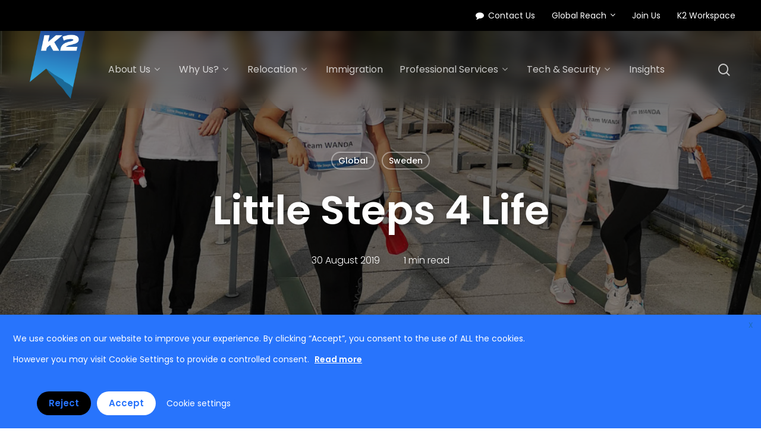

--- FILE ---
content_type: text/html; charset=utf-8
request_url: https://www.google.com/recaptcha/enterprise/anchor?ar=1&k=6LdGZJsoAAAAAIwMJHRwqiAHA6A_6ZP6bTYpbgSX&co=aHR0cHM6Ly9rMmNvcnBvcmF0ZW1vYmlsaXR5LmNvbTo0NDM.&hl=en&v=N67nZn4AqZkNcbeMu4prBgzg&size=invisible&badge=inline&anchor-ms=20000&execute-ms=30000&cb=ssua2nokugdt
body_size: 48742
content:
<!DOCTYPE HTML><html dir="ltr" lang="en"><head><meta http-equiv="Content-Type" content="text/html; charset=UTF-8">
<meta http-equiv="X-UA-Compatible" content="IE=edge">
<title>reCAPTCHA</title>
<style type="text/css">
/* cyrillic-ext */
@font-face {
  font-family: 'Roboto';
  font-style: normal;
  font-weight: 400;
  font-stretch: 100%;
  src: url(//fonts.gstatic.com/s/roboto/v48/KFO7CnqEu92Fr1ME7kSn66aGLdTylUAMa3GUBHMdazTgWw.woff2) format('woff2');
  unicode-range: U+0460-052F, U+1C80-1C8A, U+20B4, U+2DE0-2DFF, U+A640-A69F, U+FE2E-FE2F;
}
/* cyrillic */
@font-face {
  font-family: 'Roboto';
  font-style: normal;
  font-weight: 400;
  font-stretch: 100%;
  src: url(//fonts.gstatic.com/s/roboto/v48/KFO7CnqEu92Fr1ME7kSn66aGLdTylUAMa3iUBHMdazTgWw.woff2) format('woff2');
  unicode-range: U+0301, U+0400-045F, U+0490-0491, U+04B0-04B1, U+2116;
}
/* greek-ext */
@font-face {
  font-family: 'Roboto';
  font-style: normal;
  font-weight: 400;
  font-stretch: 100%;
  src: url(//fonts.gstatic.com/s/roboto/v48/KFO7CnqEu92Fr1ME7kSn66aGLdTylUAMa3CUBHMdazTgWw.woff2) format('woff2');
  unicode-range: U+1F00-1FFF;
}
/* greek */
@font-face {
  font-family: 'Roboto';
  font-style: normal;
  font-weight: 400;
  font-stretch: 100%;
  src: url(//fonts.gstatic.com/s/roboto/v48/KFO7CnqEu92Fr1ME7kSn66aGLdTylUAMa3-UBHMdazTgWw.woff2) format('woff2');
  unicode-range: U+0370-0377, U+037A-037F, U+0384-038A, U+038C, U+038E-03A1, U+03A3-03FF;
}
/* math */
@font-face {
  font-family: 'Roboto';
  font-style: normal;
  font-weight: 400;
  font-stretch: 100%;
  src: url(//fonts.gstatic.com/s/roboto/v48/KFO7CnqEu92Fr1ME7kSn66aGLdTylUAMawCUBHMdazTgWw.woff2) format('woff2');
  unicode-range: U+0302-0303, U+0305, U+0307-0308, U+0310, U+0312, U+0315, U+031A, U+0326-0327, U+032C, U+032F-0330, U+0332-0333, U+0338, U+033A, U+0346, U+034D, U+0391-03A1, U+03A3-03A9, U+03B1-03C9, U+03D1, U+03D5-03D6, U+03F0-03F1, U+03F4-03F5, U+2016-2017, U+2034-2038, U+203C, U+2040, U+2043, U+2047, U+2050, U+2057, U+205F, U+2070-2071, U+2074-208E, U+2090-209C, U+20D0-20DC, U+20E1, U+20E5-20EF, U+2100-2112, U+2114-2115, U+2117-2121, U+2123-214F, U+2190, U+2192, U+2194-21AE, U+21B0-21E5, U+21F1-21F2, U+21F4-2211, U+2213-2214, U+2216-22FF, U+2308-230B, U+2310, U+2319, U+231C-2321, U+2336-237A, U+237C, U+2395, U+239B-23B7, U+23D0, U+23DC-23E1, U+2474-2475, U+25AF, U+25B3, U+25B7, U+25BD, U+25C1, U+25CA, U+25CC, U+25FB, U+266D-266F, U+27C0-27FF, U+2900-2AFF, U+2B0E-2B11, U+2B30-2B4C, U+2BFE, U+3030, U+FF5B, U+FF5D, U+1D400-1D7FF, U+1EE00-1EEFF;
}
/* symbols */
@font-face {
  font-family: 'Roboto';
  font-style: normal;
  font-weight: 400;
  font-stretch: 100%;
  src: url(//fonts.gstatic.com/s/roboto/v48/KFO7CnqEu92Fr1ME7kSn66aGLdTylUAMaxKUBHMdazTgWw.woff2) format('woff2');
  unicode-range: U+0001-000C, U+000E-001F, U+007F-009F, U+20DD-20E0, U+20E2-20E4, U+2150-218F, U+2190, U+2192, U+2194-2199, U+21AF, U+21E6-21F0, U+21F3, U+2218-2219, U+2299, U+22C4-22C6, U+2300-243F, U+2440-244A, U+2460-24FF, U+25A0-27BF, U+2800-28FF, U+2921-2922, U+2981, U+29BF, U+29EB, U+2B00-2BFF, U+4DC0-4DFF, U+FFF9-FFFB, U+10140-1018E, U+10190-1019C, U+101A0, U+101D0-101FD, U+102E0-102FB, U+10E60-10E7E, U+1D2C0-1D2D3, U+1D2E0-1D37F, U+1F000-1F0FF, U+1F100-1F1AD, U+1F1E6-1F1FF, U+1F30D-1F30F, U+1F315, U+1F31C, U+1F31E, U+1F320-1F32C, U+1F336, U+1F378, U+1F37D, U+1F382, U+1F393-1F39F, U+1F3A7-1F3A8, U+1F3AC-1F3AF, U+1F3C2, U+1F3C4-1F3C6, U+1F3CA-1F3CE, U+1F3D4-1F3E0, U+1F3ED, U+1F3F1-1F3F3, U+1F3F5-1F3F7, U+1F408, U+1F415, U+1F41F, U+1F426, U+1F43F, U+1F441-1F442, U+1F444, U+1F446-1F449, U+1F44C-1F44E, U+1F453, U+1F46A, U+1F47D, U+1F4A3, U+1F4B0, U+1F4B3, U+1F4B9, U+1F4BB, U+1F4BF, U+1F4C8-1F4CB, U+1F4D6, U+1F4DA, U+1F4DF, U+1F4E3-1F4E6, U+1F4EA-1F4ED, U+1F4F7, U+1F4F9-1F4FB, U+1F4FD-1F4FE, U+1F503, U+1F507-1F50B, U+1F50D, U+1F512-1F513, U+1F53E-1F54A, U+1F54F-1F5FA, U+1F610, U+1F650-1F67F, U+1F687, U+1F68D, U+1F691, U+1F694, U+1F698, U+1F6AD, U+1F6B2, U+1F6B9-1F6BA, U+1F6BC, U+1F6C6-1F6CF, U+1F6D3-1F6D7, U+1F6E0-1F6EA, U+1F6F0-1F6F3, U+1F6F7-1F6FC, U+1F700-1F7FF, U+1F800-1F80B, U+1F810-1F847, U+1F850-1F859, U+1F860-1F887, U+1F890-1F8AD, U+1F8B0-1F8BB, U+1F8C0-1F8C1, U+1F900-1F90B, U+1F93B, U+1F946, U+1F984, U+1F996, U+1F9E9, U+1FA00-1FA6F, U+1FA70-1FA7C, U+1FA80-1FA89, U+1FA8F-1FAC6, U+1FACE-1FADC, U+1FADF-1FAE9, U+1FAF0-1FAF8, U+1FB00-1FBFF;
}
/* vietnamese */
@font-face {
  font-family: 'Roboto';
  font-style: normal;
  font-weight: 400;
  font-stretch: 100%;
  src: url(//fonts.gstatic.com/s/roboto/v48/KFO7CnqEu92Fr1ME7kSn66aGLdTylUAMa3OUBHMdazTgWw.woff2) format('woff2');
  unicode-range: U+0102-0103, U+0110-0111, U+0128-0129, U+0168-0169, U+01A0-01A1, U+01AF-01B0, U+0300-0301, U+0303-0304, U+0308-0309, U+0323, U+0329, U+1EA0-1EF9, U+20AB;
}
/* latin-ext */
@font-face {
  font-family: 'Roboto';
  font-style: normal;
  font-weight: 400;
  font-stretch: 100%;
  src: url(//fonts.gstatic.com/s/roboto/v48/KFO7CnqEu92Fr1ME7kSn66aGLdTylUAMa3KUBHMdazTgWw.woff2) format('woff2');
  unicode-range: U+0100-02BA, U+02BD-02C5, U+02C7-02CC, U+02CE-02D7, U+02DD-02FF, U+0304, U+0308, U+0329, U+1D00-1DBF, U+1E00-1E9F, U+1EF2-1EFF, U+2020, U+20A0-20AB, U+20AD-20C0, U+2113, U+2C60-2C7F, U+A720-A7FF;
}
/* latin */
@font-face {
  font-family: 'Roboto';
  font-style: normal;
  font-weight: 400;
  font-stretch: 100%;
  src: url(//fonts.gstatic.com/s/roboto/v48/KFO7CnqEu92Fr1ME7kSn66aGLdTylUAMa3yUBHMdazQ.woff2) format('woff2');
  unicode-range: U+0000-00FF, U+0131, U+0152-0153, U+02BB-02BC, U+02C6, U+02DA, U+02DC, U+0304, U+0308, U+0329, U+2000-206F, U+20AC, U+2122, U+2191, U+2193, U+2212, U+2215, U+FEFF, U+FFFD;
}
/* cyrillic-ext */
@font-face {
  font-family: 'Roboto';
  font-style: normal;
  font-weight: 500;
  font-stretch: 100%;
  src: url(//fonts.gstatic.com/s/roboto/v48/KFO7CnqEu92Fr1ME7kSn66aGLdTylUAMa3GUBHMdazTgWw.woff2) format('woff2');
  unicode-range: U+0460-052F, U+1C80-1C8A, U+20B4, U+2DE0-2DFF, U+A640-A69F, U+FE2E-FE2F;
}
/* cyrillic */
@font-face {
  font-family: 'Roboto';
  font-style: normal;
  font-weight: 500;
  font-stretch: 100%;
  src: url(//fonts.gstatic.com/s/roboto/v48/KFO7CnqEu92Fr1ME7kSn66aGLdTylUAMa3iUBHMdazTgWw.woff2) format('woff2');
  unicode-range: U+0301, U+0400-045F, U+0490-0491, U+04B0-04B1, U+2116;
}
/* greek-ext */
@font-face {
  font-family: 'Roboto';
  font-style: normal;
  font-weight: 500;
  font-stretch: 100%;
  src: url(//fonts.gstatic.com/s/roboto/v48/KFO7CnqEu92Fr1ME7kSn66aGLdTylUAMa3CUBHMdazTgWw.woff2) format('woff2');
  unicode-range: U+1F00-1FFF;
}
/* greek */
@font-face {
  font-family: 'Roboto';
  font-style: normal;
  font-weight: 500;
  font-stretch: 100%;
  src: url(//fonts.gstatic.com/s/roboto/v48/KFO7CnqEu92Fr1ME7kSn66aGLdTylUAMa3-UBHMdazTgWw.woff2) format('woff2');
  unicode-range: U+0370-0377, U+037A-037F, U+0384-038A, U+038C, U+038E-03A1, U+03A3-03FF;
}
/* math */
@font-face {
  font-family: 'Roboto';
  font-style: normal;
  font-weight: 500;
  font-stretch: 100%;
  src: url(//fonts.gstatic.com/s/roboto/v48/KFO7CnqEu92Fr1ME7kSn66aGLdTylUAMawCUBHMdazTgWw.woff2) format('woff2');
  unicode-range: U+0302-0303, U+0305, U+0307-0308, U+0310, U+0312, U+0315, U+031A, U+0326-0327, U+032C, U+032F-0330, U+0332-0333, U+0338, U+033A, U+0346, U+034D, U+0391-03A1, U+03A3-03A9, U+03B1-03C9, U+03D1, U+03D5-03D6, U+03F0-03F1, U+03F4-03F5, U+2016-2017, U+2034-2038, U+203C, U+2040, U+2043, U+2047, U+2050, U+2057, U+205F, U+2070-2071, U+2074-208E, U+2090-209C, U+20D0-20DC, U+20E1, U+20E5-20EF, U+2100-2112, U+2114-2115, U+2117-2121, U+2123-214F, U+2190, U+2192, U+2194-21AE, U+21B0-21E5, U+21F1-21F2, U+21F4-2211, U+2213-2214, U+2216-22FF, U+2308-230B, U+2310, U+2319, U+231C-2321, U+2336-237A, U+237C, U+2395, U+239B-23B7, U+23D0, U+23DC-23E1, U+2474-2475, U+25AF, U+25B3, U+25B7, U+25BD, U+25C1, U+25CA, U+25CC, U+25FB, U+266D-266F, U+27C0-27FF, U+2900-2AFF, U+2B0E-2B11, U+2B30-2B4C, U+2BFE, U+3030, U+FF5B, U+FF5D, U+1D400-1D7FF, U+1EE00-1EEFF;
}
/* symbols */
@font-face {
  font-family: 'Roboto';
  font-style: normal;
  font-weight: 500;
  font-stretch: 100%;
  src: url(//fonts.gstatic.com/s/roboto/v48/KFO7CnqEu92Fr1ME7kSn66aGLdTylUAMaxKUBHMdazTgWw.woff2) format('woff2');
  unicode-range: U+0001-000C, U+000E-001F, U+007F-009F, U+20DD-20E0, U+20E2-20E4, U+2150-218F, U+2190, U+2192, U+2194-2199, U+21AF, U+21E6-21F0, U+21F3, U+2218-2219, U+2299, U+22C4-22C6, U+2300-243F, U+2440-244A, U+2460-24FF, U+25A0-27BF, U+2800-28FF, U+2921-2922, U+2981, U+29BF, U+29EB, U+2B00-2BFF, U+4DC0-4DFF, U+FFF9-FFFB, U+10140-1018E, U+10190-1019C, U+101A0, U+101D0-101FD, U+102E0-102FB, U+10E60-10E7E, U+1D2C0-1D2D3, U+1D2E0-1D37F, U+1F000-1F0FF, U+1F100-1F1AD, U+1F1E6-1F1FF, U+1F30D-1F30F, U+1F315, U+1F31C, U+1F31E, U+1F320-1F32C, U+1F336, U+1F378, U+1F37D, U+1F382, U+1F393-1F39F, U+1F3A7-1F3A8, U+1F3AC-1F3AF, U+1F3C2, U+1F3C4-1F3C6, U+1F3CA-1F3CE, U+1F3D4-1F3E0, U+1F3ED, U+1F3F1-1F3F3, U+1F3F5-1F3F7, U+1F408, U+1F415, U+1F41F, U+1F426, U+1F43F, U+1F441-1F442, U+1F444, U+1F446-1F449, U+1F44C-1F44E, U+1F453, U+1F46A, U+1F47D, U+1F4A3, U+1F4B0, U+1F4B3, U+1F4B9, U+1F4BB, U+1F4BF, U+1F4C8-1F4CB, U+1F4D6, U+1F4DA, U+1F4DF, U+1F4E3-1F4E6, U+1F4EA-1F4ED, U+1F4F7, U+1F4F9-1F4FB, U+1F4FD-1F4FE, U+1F503, U+1F507-1F50B, U+1F50D, U+1F512-1F513, U+1F53E-1F54A, U+1F54F-1F5FA, U+1F610, U+1F650-1F67F, U+1F687, U+1F68D, U+1F691, U+1F694, U+1F698, U+1F6AD, U+1F6B2, U+1F6B9-1F6BA, U+1F6BC, U+1F6C6-1F6CF, U+1F6D3-1F6D7, U+1F6E0-1F6EA, U+1F6F0-1F6F3, U+1F6F7-1F6FC, U+1F700-1F7FF, U+1F800-1F80B, U+1F810-1F847, U+1F850-1F859, U+1F860-1F887, U+1F890-1F8AD, U+1F8B0-1F8BB, U+1F8C0-1F8C1, U+1F900-1F90B, U+1F93B, U+1F946, U+1F984, U+1F996, U+1F9E9, U+1FA00-1FA6F, U+1FA70-1FA7C, U+1FA80-1FA89, U+1FA8F-1FAC6, U+1FACE-1FADC, U+1FADF-1FAE9, U+1FAF0-1FAF8, U+1FB00-1FBFF;
}
/* vietnamese */
@font-face {
  font-family: 'Roboto';
  font-style: normal;
  font-weight: 500;
  font-stretch: 100%;
  src: url(//fonts.gstatic.com/s/roboto/v48/KFO7CnqEu92Fr1ME7kSn66aGLdTylUAMa3OUBHMdazTgWw.woff2) format('woff2');
  unicode-range: U+0102-0103, U+0110-0111, U+0128-0129, U+0168-0169, U+01A0-01A1, U+01AF-01B0, U+0300-0301, U+0303-0304, U+0308-0309, U+0323, U+0329, U+1EA0-1EF9, U+20AB;
}
/* latin-ext */
@font-face {
  font-family: 'Roboto';
  font-style: normal;
  font-weight: 500;
  font-stretch: 100%;
  src: url(//fonts.gstatic.com/s/roboto/v48/KFO7CnqEu92Fr1ME7kSn66aGLdTylUAMa3KUBHMdazTgWw.woff2) format('woff2');
  unicode-range: U+0100-02BA, U+02BD-02C5, U+02C7-02CC, U+02CE-02D7, U+02DD-02FF, U+0304, U+0308, U+0329, U+1D00-1DBF, U+1E00-1E9F, U+1EF2-1EFF, U+2020, U+20A0-20AB, U+20AD-20C0, U+2113, U+2C60-2C7F, U+A720-A7FF;
}
/* latin */
@font-face {
  font-family: 'Roboto';
  font-style: normal;
  font-weight: 500;
  font-stretch: 100%;
  src: url(//fonts.gstatic.com/s/roboto/v48/KFO7CnqEu92Fr1ME7kSn66aGLdTylUAMa3yUBHMdazQ.woff2) format('woff2');
  unicode-range: U+0000-00FF, U+0131, U+0152-0153, U+02BB-02BC, U+02C6, U+02DA, U+02DC, U+0304, U+0308, U+0329, U+2000-206F, U+20AC, U+2122, U+2191, U+2193, U+2212, U+2215, U+FEFF, U+FFFD;
}
/* cyrillic-ext */
@font-face {
  font-family: 'Roboto';
  font-style: normal;
  font-weight: 900;
  font-stretch: 100%;
  src: url(//fonts.gstatic.com/s/roboto/v48/KFO7CnqEu92Fr1ME7kSn66aGLdTylUAMa3GUBHMdazTgWw.woff2) format('woff2');
  unicode-range: U+0460-052F, U+1C80-1C8A, U+20B4, U+2DE0-2DFF, U+A640-A69F, U+FE2E-FE2F;
}
/* cyrillic */
@font-face {
  font-family: 'Roboto';
  font-style: normal;
  font-weight: 900;
  font-stretch: 100%;
  src: url(//fonts.gstatic.com/s/roboto/v48/KFO7CnqEu92Fr1ME7kSn66aGLdTylUAMa3iUBHMdazTgWw.woff2) format('woff2');
  unicode-range: U+0301, U+0400-045F, U+0490-0491, U+04B0-04B1, U+2116;
}
/* greek-ext */
@font-face {
  font-family: 'Roboto';
  font-style: normal;
  font-weight: 900;
  font-stretch: 100%;
  src: url(//fonts.gstatic.com/s/roboto/v48/KFO7CnqEu92Fr1ME7kSn66aGLdTylUAMa3CUBHMdazTgWw.woff2) format('woff2');
  unicode-range: U+1F00-1FFF;
}
/* greek */
@font-face {
  font-family: 'Roboto';
  font-style: normal;
  font-weight: 900;
  font-stretch: 100%;
  src: url(//fonts.gstatic.com/s/roboto/v48/KFO7CnqEu92Fr1ME7kSn66aGLdTylUAMa3-UBHMdazTgWw.woff2) format('woff2');
  unicode-range: U+0370-0377, U+037A-037F, U+0384-038A, U+038C, U+038E-03A1, U+03A3-03FF;
}
/* math */
@font-face {
  font-family: 'Roboto';
  font-style: normal;
  font-weight: 900;
  font-stretch: 100%;
  src: url(//fonts.gstatic.com/s/roboto/v48/KFO7CnqEu92Fr1ME7kSn66aGLdTylUAMawCUBHMdazTgWw.woff2) format('woff2');
  unicode-range: U+0302-0303, U+0305, U+0307-0308, U+0310, U+0312, U+0315, U+031A, U+0326-0327, U+032C, U+032F-0330, U+0332-0333, U+0338, U+033A, U+0346, U+034D, U+0391-03A1, U+03A3-03A9, U+03B1-03C9, U+03D1, U+03D5-03D6, U+03F0-03F1, U+03F4-03F5, U+2016-2017, U+2034-2038, U+203C, U+2040, U+2043, U+2047, U+2050, U+2057, U+205F, U+2070-2071, U+2074-208E, U+2090-209C, U+20D0-20DC, U+20E1, U+20E5-20EF, U+2100-2112, U+2114-2115, U+2117-2121, U+2123-214F, U+2190, U+2192, U+2194-21AE, U+21B0-21E5, U+21F1-21F2, U+21F4-2211, U+2213-2214, U+2216-22FF, U+2308-230B, U+2310, U+2319, U+231C-2321, U+2336-237A, U+237C, U+2395, U+239B-23B7, U+23D0, U+23DC-23E1, U+2474-2475, U+25AF, U+25B3, U+25B7, U+25BD, U+25C1, U+25CA, U+25CC, U+25FB, U+266D-266F, U+27C0-27FF, U+2900-2AFF, U+2B0E-2B11, U+2B30-2B4C, U+2BFE, U+3030, U+FF5B, U+FF5D, U+1D400-1D7FF, U+1EE00-1EEFF;
}
/* symbols */
@font-face {
  font-family: 'Roboto';
  font-style: normal;
  font-weight: 900;
  font-stretch: 100%;
  src: url(//fonts.gstatic.com/s/roboto/v48/KFO7CnqEu92Fr1ME7kSn66aGLdTylUAMaxKUBHMdazTgWw.woff2) format('woff2');
  unicode-range: U+0001-000C, U+000E-001F, U+007F-009F, U+20DD-20E0, U+20E2-20E4, U+2150-218F, U+2190, U+2192, U+2194-2199, U+21AF, U+21E6-21F0, U+21F3, U+2218-2219, U+2299, U+22C4-22C6, U+2300-243F, U+2440-244A, U+2460-24FF, U+25A0-27BF, U+2800-28FF, U+2921-2922, U+2981, U+29BF, U+29EB, U+2B00-2BFF, U+4DC0-4DFF, U+FFF9-FFFB, U+10140-1018E, U+10190-1019C, U+101A0, U+101D0-101FD, U+102E0-102FB, U+10E60-10E7E, U+1D2C0-1D2D3, U+1D2E0-1D37F, U+1F000-1F0FF, U+1F100-1F1AD, U+1F1E6-1F1FF, U+1F30D-1F30F, U+1F315, U+1F31C, U+1F31E, U+1F320-1F32C, U+1F336, U+1F378, U+1F37D, U+1F382, U+1F393-1F39F, U+1F3A7-1F3A8, U+1F3AC-1F3AF, U+1F3C2, U+1F3C4-1F3C6, U+1F3CA-1F3CE, U+1F3D4-1F3E0, U+1F3ED, U+1F3F1-1F3F3, U+1F3F5-1F3F7, U+1F408, U+1F415, U+1F41F, U+1F426, U+1F43F, U+1F441-1F442, U+1F444, U+1F446-1F449, U+1F44C-1F44E, U+1F453, U+1F46A, U+1F47D, U+1F4A3, U+1F4B0, U+1F4B3, U+1F4B9, U+1F4BB, U+1F4BF, U+1F4C8-1F4CB, U+1F4D6, U+1F4DA, U+1F4DF, U+1F4E3-1F4E6, U+1F4EA-1F4ED, U+1F4F7, U+1F4F9-1F4FB, U+1F4FD-1F4FE, U+1F503, U+1F507-1F50B, U+1F50D, U+1F512-1F513, U+1F53E-1F54A, U+1F54F-1F5FA, U+1F610, U+1F650-1F67F, U+1F687, U+1F68D, U+1F691, U+1F694, U+1F698, U+1F6AD, U+1F6B2, U+1F6B9-1F6BA, U+1F6BC, U+1F6C6-1F6CF, U+1F6D3-1F6D7, U+1F6E0-1F6EA, U+1F6F0-1F6F3, U+1F6F7-1F6FC, U+1F700-1F7FF, U+1F800-1F80B, U+1F810-1F847, U+1F850-1F859, U+1F860-1F887, U+1F890-1F8AD, U+1F8B0-1F8BB, U+1F8C0-1F8C1, U+1F900-1F90B, U+1F93B, U+1F946, U+1F984, U+1F996, U+1F9E9, U+1FA00-1FA6F, U+1FA70-1FA7C, U+1FA80-1FA89, U+1FA8F-1FAC6, U+1FACE-1FADC, U+1FADF-1FAE9, U+1FAF0-1FAF8, U+1FB00-1FBFF;
}
/* vietnamese */
@font-face {
  font-family: 'Roboto';
  font-style: normal;
  font-weight: 900;
  font-stretch: 100%;
  src: url(//fonts.gstatic.com/s/roboto/v48/KFO7CnqEu92Fr1ME7kSn66aGLdTylUAMa3OUBHMdazTgWw.woff2) format('woff2');
  unicode-range: U+0102-0103, U+0110-0111, U+0128-0129, U+0168-0169, U+01A0-01A1, U+01AF-01B0, U+0300-0301, U+0303-0304, U+0308-0309, U+0323, U+0329, U+1EA0-1EF9, U+20AB;
}
/* latin-ext */
@font-face {
  font-family: 'Roboto';
  font-style: normal;
  font-weight: 900;
  font-stretch: 100%;
  src: url(//fonts.gstatic.com/s/roboto/v48/KFO7CnqEu92Fr1ME7kSn66aGLdTylUAMa3KUBHMdazTgWw.woff2) format('woff2');
  unicode-range: U+0100-02BA, U+02BD-02C5, U+02C7-02CC, U+02CE-02D7, U+02DD-02FF, U+0304, U+0308, U+0329, U+1D00-1DBF, U+1E00-1E9F, U+1EF2-1EFF, U+2020, U+20A0-20AB, U+20AD-20C0, U+2113, U+2C60-2C7F, U+A720-A7FF;
}
/* latin */
@font-face {
  font-family: 'Roboto';
  font-style: normal;
  font-weight: 900;
  font-stretch: 100%;
  src: url(//fonts.gstatic.com/s/roboto/v48/KFO7CnqEu92Fr1ME7kSn66aGLdTylUAMa3yUBHMdazQ.woff2) format('woff2');
  unicode-range: U+0000-00FF, U+0131, U+0152-0153, U+02BB-02BC, U+02C6, U+02DA, U+02DC, U+0304, U+0308, U+0329, U+2000-206F, U+20AC, U+2122, U+2191, U+2193, U+2212, U+2215, U+FEFF, U+FFFD;
}

</style>
<link rel="stylesheet" type="text/css" href="https://www.gstatic.com/recaptcha/releases/N67nZn4AqZkNcbeMu4prBgzg/styles__ltr.css">
<script nonce="4OvHp1_3rSqJSfm6bN8niw" type="text/javascript">window['__recaptcha_api'] = 'https://www.google.com/recaptcha/enterprise/';</script>
<script type="text/javascript" src="https://www.gstatic.com/recaptcha/releases/N67nZn4AqZkNcbeMu4prBgzg/recaptcha__en.js" nonce="4OvHp1_3rSqJSfm6bN8niw">
      
    </script></head>
<body><div id="rc-anchor-alert" class="rc-anchor-alert">This reCAPTCHA is for testing purposes only. Please report to the site admin if you are seeing this.</div>
<input type="hidden" id="recaptcha-token" value="[base64]">
<script type="text/javascript" nonce="4OvHp1_3rSqJSfm6bN8niw">
      recaptcha.anchor.Main.init("[\x22ainput\x22,[\x22bgdata\x22,\x22\x22,\[base64]/[base64]/[base64]/bmV3IHJbeF0oY1swXSk6RT09Mj9uZXcgclt4XShjWzBdLGNbMV0pOkU9PTM/bmV3IHJbeF0oY1swXSxjWzFdLGNbMl0pOkU9PTQ/[base64]/[base64]/[base64]/[base64]/[base64]/[base64]/[base64]/[base64]\x22,\[base64]\x22,\x22w5DDgCoFRkAtwo/DvcOqA8OKKkVADMO/wobDgsKEw7NSw4zDp8KiAzPDkH9CYyMFesOQw6ZNwoLDvlTDkMKiF8ORQcO5WFhFwoZZeR5CQHFdwp01w7LDssKgO8KKwqjDnl/ChsO6OsOOw5tqw58dw4AMYlx+RRXDoDlLfMK0wr9fUizDhMOQRl9Iw5VVUcOGGsO6dyMGw4chIsO6w5jChsKSTwHCk8OPOXIjw4EgXT1QZcKKwrLCtnlHLMOcw4vCosKFwqvDgQvClcOrw6/DmsONc8OKwqHDrsOJFsKqwqvDocODw54CScOiwrIJw4rCrghYwr44w78MwoAwfBXCvQ1Vw68eTcOBdsOPWMKhw7ZqLcKCQMKlw77Cp8OZS8Kkw7vCqR4GWjnCplXDhQbCgMKnwp9KwrcIwrU/HcKJwoZSw5ZHA1LChcOZwofCu8OuwpXDhcObwqXDinrCn8Klw65Sw7I6w4vDllLCowjCnjgAYcOow5Rnw6PDvgjDrWfCjyMlDkLDjkrDklAXw50ncV7CuMO+w5vDrMOxwrN9HMOuFcOAP8OTV8KHwpU2w5IZEcObw7Q/wp/DvloSPsONesOcB8KlMx3CsMK8Cg/Cq8KnwozChUTCqn8UQ8Ogwp7CizwSfShvwqjCj8Oowp4ow7IMwq3CkAU2w4/Dg8OWwrgSFFPDssKwLXdjDXDDgsKfw5Ucw5VnCcKEXkzCnEIed8K7w7LDtVllMGUgw7bCmhlCwpUiwo3Cn3bDlFRlJ8KOcFjCnMKlwowLfi/[base64]/[base64]/[base64]/Ck8KywrLCrsKMTEnDnsK1w7kCKhMxwqgIGMOhG8KjHMKIwrRAwr/DocOLw5dSVsKSwrTDvBoRwr7DpcO+ccKYwohoU8O7Z8KuMcOCdcKOw47Dk2jDhMKJGMK8aT3Cmg/DpGYpw5Zawp7Dm3zCilvCncK0CsOQQRvDgcOJecKqbsO5HTnCtMONwpXDh19wLcOYE8Kcw4HDkhjChMOJwqXCuMKvcMK/w6bCk8OEw5TDmAgjD8KtVMOIJwkYdMOGHHvDpQrDvcKySsKJaMKYwpjCtcKMIQfCv8K5wp7Cux91w7/Drh8JYcO2eQx5w4LDrgHDt8KGw6rCpMOZwrQfGcKcwovCrMKeI8OQwpdpwq7DrsKswqzCpcK1HkYzwpVvcVHDo3zDqyvCpwbDmGvDmcOwGQYhw6nCr0nCiHkJdEnCp8OQI8OVwpfDocKSFsOvw5/DncOvw4hPemcpSVBvUBluw6/DjMOswoXDhFx9cSYhwqLCoDxkf8OofVVhQ8KqLEwyEhfCscOXwpo5Yl3DgFDDt0XDo8OoVcOlw4kEesOFw57DolfDky3CghXDl8KkOhQVwrVfwqzCgQvDvQsNw4R3Bio/[base64]/[base64]/woMCesO8w7LCscO8HsOLXz7Ck8KOAiDCo8OIG8O+w4nDimvCsMOFw7LDmWzCpSLCnUTDgTkhwpwaw7gRa8OHwpQYdCxDwo/DpiLDicOLTcKNMl3DicKaw5rCvEwowqEEW8O9w58mw7RjAsKSeMODwpN8AGMoKcO3w6Fpd8KMw5TDtcOUJMKtO8OlwrnCjkIBEywSw6tfXHzDmQ7DgUF/[base64]/DicOWXV0fTEVwwqwnT8OSwqnCrXZYwoBaazccwqZhw77CoS8JaTlJw515VMOqQMKkwqXDjcKLw59dw6HClCDDgMOiw5E0JcK/w7grw4cGZkh8w5czRcKRMjXDscObDsOaIsK4OsODHcO/SQzCicOhFMOyw5c6ITcGwpTCh0vDlAjDrcOtIR/[base64]/Cv8Ovwq1hRMKSSVzCrsKCw5LClMKKwqsKN0rCpEXCksODMyANw6/CnMKKNlHCqw/DsRJ6wpfCo8KzektsR1xuwqQZw4HDtx0yw70FK8KIw5Zlw6EVw5PDqgduw4Y6wrTDsklTP8KoJsODQ2HDhWRBDcOKwpFCwrbCiRlRwr5UwpgQdsKIw5YOwqvDgMKHw6ceeU/CnAjCjsKsTE7ClsKgL3XCrsOcwoolRTMQeVgSw5ASXMOXFjxzTXIFY8O7E8KZw5EYYSnDiFAiw6wCw49Hw7nDlDLCmsOGcAYNCMKGSGtTFhXDnkkpdsKKw4UDPsKpQ0TDlDclDFLDhcKgw6PCncKZwp/DszXDjsKMCx7CkMOVwqjCsMOIw5sDUnw0w64aKsKlwpI+w6Egc8OFDG/CvcOiw4nDgMOhw5HDiz18w5oHZcOnw7DDhCTDqsO3McO/[base64]/VnzCk8OVDXvDl8KpLw15w4fDkwEfeDbDmsOzw6QBwpEmGQRXW8OBwq7Ckk/DkcOEQMKhc8K0J8OBTl7CosOOw7XDlwoHw4rDp8KLwrjDvy97wp7DlsKlwrZgw79hw7/Dm38aYWjCq8ORS8Oqw6AAw4fDmFTDsWEkw5stw7DCtGHCnzJFMcOOJVzDs8KzOg3DpSY8f8KOwo/[base64]/DvcKDw5bCk8OCckMIK8O1CwvDnnXDnyFuwrXCuMK1worDpTDCjsKZNBrDiMKhwqDCr8O6QiDCpn3DgH81wqvCkMK/CsONc8KAw4d5wr7CmMOrwr0mw4LCrMKmwqXCkBTDh2NsVsOJwp0YC3DCrsK1wpTCnsKxwo/DmgvCp8OiwoXCpwHDhsOrw7TCocKCw4VIOz1tOsODwr89wpJbLsOpJQg3QcKhX2bDm8OvLMKww4/CgAvCoAZeZEB4w6HDsgcCH3bDs8KgFD3DpsKew7J0MS7ClwfDqMOpw7VFw4nDg8OvSV3Dq8Ofw78MXcKqwpTCtMKgPkV5CyjDmjdVwpRfIcKiFcK0wqAzwowMw6LCpsOrLsK9w742woPCtsOawpYMw67CuUjDvsOjJV54wq/ChEEQK8K/I8Otw5vCscKlw5XDinHCsMK1X3sww6bDtkzCqE3DqWrDk8KPwpg3wqLCt8OCwo96Zj5iFMOdcRQBwqLDtlIqSSoiTcK1ecKtwpnDkmhuwoTDik85w6/CnMOKw5hrwoTChULCvVzCjsKQXsKMLsOxw7Qcwr1vwqDCqcO3f3x0dyLDlcKjw5BHw5jCgQwqw7lWMcKBw6DCncKJEMKzwrPDvMKiw5Eww450JndAwo0HCV/CjBbDv8OiD03ComPDgTlgCcOdwqDCo2A8wqnCsMK0OU1TwqHDssOmW8OVIwnDtxjCljggwqJ/[base64]/DtThMwqvClHPDqsKSZ8Olw47DjcKRwrDDl8O0w6rDtDTClVZdw5LCmlJrF8K4wpx7wqLChVXCvsKIfsOTwpjDkMOfe8OywoNtFQ/DmMOdDhVEMUtFEkpvEmvDksOHU0QHw6VxwrAFJik7wpvDvMO0F0RqScKOBkEdTS8WXsOle8OTVMKlBcKhw6ckw4lKwq4Mwqs7w5JLbAlsHEJ4wp42QgXDusK/[base64]/CiSdbwp3CtMK/[base64]/Dti1mKEdPfBJCXHFlw5J8Xy7ChkzCqMK/wrfCnT8HSwDCvjx9AyjCjsOHw4N6b8KhCidJwp5wLX5Vw7bCicOewr3DtV46wrxEfBkIwoElw7HDgjYNwo1Fa8K9w53CvcOMw7xnw7RJNcODwpXDusKgZsO4wo3Dui/DnA/DnMOmwq/[base64]/DkzVbVsKHbcKSPcKWw4HCqHIwFcKMEsK/WHHDjEDDtF3DiWNFQ2vCmjsYw77DkWHCinM6XsKVw7LDssOEw6XDvA9lBcKFNzccw45Pw7nDiAXCr8Kuw4dow53DosODQ8OUGsKMScKGSMOCw4gkd8OaCENnZ8KEw4/CmMOzwrfCj8OEw5/[base64]/Dknxxwop9w7HDgsKtwpzDj8O9JcKzwqsIZMKIZMKUw7rDgkILMTTCo1rDrh/[base64]/Ch8OkDsOuwrQuwo1dA8Orwrlawrc1SW5EwoAgw7PDrMOewpNfwqLCscKSwq5fw63CunDDjMKLw4/Dq0AfPcOTw5rDgQVdwph9bsOVw48NBsKLLCtowqo9ZMOrCxkHw7Qcw71uwqMCSDFGDj7DhMOKeiDCsgsgw4nDisKPw4nDnxnDs3nCq8KSw68Cw5nDokVkX8Ohw5wGw7bCpQ7DjDDDjMOqw7bCpRbClMOrwrfCp2/Dh8OLwprCvMKrwpXDvXwWfsOfwpk0w5nCo8KfeGfCscKQXUDDtlzDljgWw6nDnBLDoy3DusKYNB7CkMKzw7o3YcONTlECATHDmGkawppQCx/CnGLDpcOrw6Mzw4NLw75mPcOxwpk6AcK/wr59bzAKwqfDm8K4PcKQcyUEwpxfVMKUwrIlAhZhw7nDgcO9w4NveWbCisO5IMOfwoHCk8KMw7vDi2HDssK5ByzDr1LChkzDiDx0LsKewpXCuGzCgnkDZFbDvQM5w6XDisO/AFoxw6pXwrFvw6XDkcOTw4xawqQkw7XClcKWI8OXAsK9I8Khw6fCu8KtwrxhfsOOYT14w73Cg8Odc3FaWnI+NxdEw7LCmg4MOFVZSG7DqW3DohHChS8ywq/DoDA+w5fCjyHCrcOPw58YUSkHBcKeC2zDlcKLwoofSg/CpnYJwobDqMKlWMO/EXfDnik8wqMBwoQKMMO6A8O2w6HCk8Kbw59SRgJncFnDrCPDoSvDi8OJw5s8bcO7wobDtXwEPXXDuGXDiMKDwqPDlTIFw47CtcOaPcOFNUs8w7LCr20Hw7xnTsOYw5jDsHPCoMOPwqVqNsOnw6TDhyrDhjbDhsKwJQR6wpwfHzJCSsK8wrQpEQLClcOQw5Qew7/CgMKPbhABwr5cwoXDo8Khcw9URcKDFWdfwosnwpvDiEopPsKPw7MXLXRMCGscHUsKw4k8Y8OHKMOnTSnDhcOVdXLDnGHCrcKWfMOTKX8uacOsw6pmOsOwdB/DrcOdOMODw7NTwro/LiXDscKYZsOiTXjCk8O4w5Rsw68Pw4jCrsODw5dkaWkmQMK1w4sGO8OTwr0swoZZwrJiJcKAcGrClsOCA8KkVMK4GFjCvMOBwrDCk8ObBHR2w4HCtg89ACfCp3nDoiYvw6fDog/[base64]/[base64]/[base64]/DuTtgRMOCw4jDqHN/w6Z4BXbDu8K9X0lSTiMtw73CtMOhW2vDvw1Zwqwsw5HDjMOCXcKgBcK2w4N4w4BgNsK3wrTCnMK4axbCkV/DhRIqw7jCuQAJSsO9FHt3PkxAwoPCqMKrPzRVWRTCj8KPwqV7w6/[base64]/CscKkwpjChcKTa2dgwrTDtcOzw58Pw6AswqrDmhrCtsO/[base64]/w4hvw6/Cj8KTwqxCw4/CocKow7g2w6rCocOew5x+CcOlGsK+YMOnFCUqAz7DlcKwcsK7wpPDqMK2w6XCtlIFwo3Cr1ZLNl/Cr3DDmknCosOaVA/CgMKwFw1Dw4TCkcKowrxkXMKXwqMXw4QGwoMxGyEoS8KWwrdxwqzCqUTCocK6Gw/[base64]/aMOCw4M6woptw6jCr8KTEMKQw41qcBgmZMKqwo9YJCMWajo5wrLDi8OxFMKoHcOlMirChQDDo8OcJcKkO0dZw5vDqcO1Y8OUw4Yyd8K7A2zCusOmw7XCk2vClR1HwqXCq8Oww78oQ0l1C8K8CDvCtz/CtXUewr/DjcOEwpLDn1bDpDJxDQcNbMKfwrQvPMOcw78bwrINKMKfwr3Do8Odw7EJw6TCsQoSCDjCjcOIw4xbX8KPw6rDh8OJw5zCrhI9wq5/[base64]/[base64]/Jy7DgV3CnSkIw5zCrMKcHMKnwoVew5Nuwo7ClcO+fMOCLGbCucK0w5HDoQHCi3DDlcOww5NIIsOYTF8xacK6E8KiLsK7P2I9GsOywrgSEmbCpsKsb8OAw5Muwp8cNHVQw6drwpDDk8KYX8OPwoYaw5PCosKjwoPDuRolRsKCwoLDk3XDncOsw7cTwotzwq/[base64]/DmAfDlRnCt8OJL1vDryYZwqVRJRV3C8Oaw6dkIMOgw5HCmnbCh1HDosKow5jDmiZpw4nDgzRjO8O1w6PDsC/CpRJzw6jCvw4yw6XCtcOYesKITsKhw4LCgXhBeSbDgEBGwpxLcwLCkzoMwqPCsMKOSUkUwrBuwpp5woEUw5g8DMOrXsKPwoN/wr5Ia3bDnXEKeMOnwqbCmjZKwr9pwrjDusOGL8KdScOqKEopwpoawoTDnsOnXMKheWNlAcKTQRHCuxDCqk/CscO0M8ORw4I2JsO7w5DCqU0QwobCucOYMsKgwozCmy7DpVtXwowMw7AYwrtOwpkQwqJwZcKSYsKEw6DDrcOFKMKwNR3Cnwo5fsOewrLDiMOTw5VAbMKZMMOswqjDqMODUnRXwo3DjgvDtMO6f8Obw4/[base64]/ClsObbAg8PTnDncKULA5lKMKQLTvCosKYFwIVw6JqwrfCrMOhTEjCpTnDjsKAwprChcKgPRzCuX7Dh1rCtcO7MmfDkkMnIy/CuCgiw7XDi8K2eB/DomEEw43CjsObw7TDicKnOyFgSVEmJsKAwqJ7Z8O3GlRew70gw7TCkDPDn8Ofw4EEQGlUwoBgw6ofw67Djg/CssO5w6gbwrghw6bDtW9eI1nDpifColpHEiMlfMK3wohSSMOswpjCncOtJsO2w6HCrcOcDxt/HirDh8ORw6oMIzbDkEQsDgkqIcO4JwzCjMKuw7QxEjloMFLDvMOyU8KOFMKDw4PDtsK6DRfDnUDDmkY3w4/DpsKBe2PCsXUNRTrDtRADw5F0H8OLDBrDsT/[base64]/UhVoZ8KZw7XDgMOBfcOVT8OPNMKQYjgWXWp6w5DCgsOhPUF8w7PDvVXCpsOzw57DuHPCsUMGwo12wro8dcO1wpnDmH0iwovDnWLDgsKBLsKyw40gF8KXXyl/VMKWw6Rmw6vDmBLDm8OXw7zDj8KDwplHw4bCmnPDu8K7K8O1wpvCpsO+wqHCgSnCiWZheW/[base64]/DmBjDl8O3HyXDgSTDn0soccOcwozCuArDmh7CtArCiBPDjWHCtjhRACfCosKRA8O1w53Cg8OgTgAkwqbDjsOdwo8wTDYlMsKOwrhVKsOxw6x/w7PCosKFBHYYw6TCtyccw7/DnlBOwpEnw4tFcVHCq8OMw6TCgcOUSwjCnkjDosOPHcORwqhdd1fDjnnDpUAsG8Obw4spU8KhOhnCmGHDvxwLw5p8Mx3DpsKEwp4UwpXDpW3DlVdxGCVaD8OoRwgIw6p5H8KHw5FFw4YJCw0hw7pTwpnDocOsbsKHw4zCuQPDsGkaRVHDq8KmCzVnw5/[base64]/bMKACS/[base64]/Dg8KjEMKlJsOqw4PCjMOAbmjCn8KGw4HDigF5wqJow6fDqMKbOsKQU8OpLVU5w7dEcMO3GEwYwrPDlz3DtEV+wqtgPDXDj8KWOnZLP0DDuMO2woZ4KMKIw7LDn8O1w6/DgxtaaUHCicK+wpLDpEcHwq/CvcOnwoYDw7rDsMO7wpbCgMK1bRozwqHDnHHCp0l4wovCoMKBwpQTD8Kfw690GcKOw6koLMKfwpjCgcKac8OeRMOzwpTCpmbDoMOAw692UcKMPMKtecKfw5XCmcOzSsOcMjvCvTIuwq4Cw5nDgMO3KMOtRMOjPMOfIHEBaBLCmwTCicK5CjZMw4d/w57Cj296MAjCkSp2XsOnAsO9w7HDisKTwonDrijCvHrCkHsvw4nCtAvCr8O8w4fDshTDtcKcwoVEwqRBw5kKwrcEEXzDrzzDlXlgw4TCvzgBHcO8w6NnwrM9CMKaw4HCgcOJJ8KAw6zDuQnCjCHCnCvChcKAKjwAwpZwQyIDwrDDpyo6GB/CuMOfEsKJM3LDvcOfasOeU8K7bwHDvCLCkcOAb1Q0RsOoY8KTwpnDnGPDoUVDwq/DlsO3TMOiw47CjQfCisOWw73DvsODAsOww7fCokdlwq4xNcKpw6fCmkpWWy7DjgFQwqvCsMO4fcO3wozDmsKQC8K8w5dwV8KwMMK6IsOqSk08wotJwpdhwqx8wrjDnGdAwpYSR07Cjg8Ow4TDisOiLy4nZUdHURPDisOewo/CoWxcw6VjTDpIQWdwwql+ZWYLYkUbUwzCujhfwq/DjArCjMKdw6jCiHZPIU0ewq7DiGjCpcOuwrVcw71Zw5nDksKKwp9/TQPChcKywoIOwrJSwo7CucKww4XDglFpdANxw7VdBnM+BgjDmsKrwqlYTHZEW3E5woXCtH/DsibDthHCuj/DgcKcbBdSw6HDigFqw7/[base64]/DlGQjKizDo8OOwowgw63CtsO5w7bDuVPDoxMXRWl/XMKEw7goO8Onw5/DlcOaXsKyO8KewoAbwpjDt3jCo8KLdlU5GFbDqcKtD8OmwrXDvcKOTwPCvxXDmWpgw63DmcO2w7lUwrvCvSHCqHTDliIaUXoiUMKWTMKbW8Ovw7Aewq4nFQnDt1kXw4l/TXXCvsO/wqJqR8KFwqsXSWtJw41Vw7k4bcK3bTDDqHUxfsOnABcbSMKkwqoew7nDisOHXyrCg1/DmU3Co8K6YT/ChMKtw67CpVnDncOewo7Dkj1uw67CvsOgMTlqwpAiw4U6XhrDoEAIN8O9wrVxwpnDrhRxwoZ6ecOVRcKdwrjClcKEwo7Ckl0ZwoZLwo/Cj8OywpzDk2DDsMOnDsKgwqXCoTYSAHU7CjPDlsK6w5tOw79Yw6sdEcKfPsKKwrXDoy3Csz4Xw5R3T3nDgcKkw7ZGampyOsKFwrk9VcO8Zm1Nw7BBwoNSIw3ChcOJw43ClcOFNUZ0w5nDkMKowpHDgRPDqkbDil3CmsOtw6R0w6xnw6/DkjDCohoFwq0LRTbDisKXORnDosKFHRzCr8Ome8KycjbDmsKAw77Cv1cVacOYw7XCvQsVw5IGwpXDsDRmw50MV3tuKcOkwpZ9w5U6w7RoNXJ5w5oaw4NoS2BjDcOpw7HDmmZGwplAS0s/[base64]/ClG7CsAhhaCrCjcOLw6hVw4pEwp13wqhXMBvCiWDDg8O/Q8ONC8KYRxslwrfCjnYlw4PChzDChsOtS8O6QQvCj8OTwpbDrcKMw5gtw6vCjMOAwpnClWtJwppdG1HClMK9w6TCscODdSwgGxgEwqoBa8OQwr5GHsKOwrzDgcK4w6HCmsKPw4oUw6vDqMOEw7czwohewo/[base64]/DkcOLI0rDhMK3QsKdwrMvY8OLw6RgwoxGw4DCpMOdwo51fgLDmsKdKHEUw5TCqwlAZsOFVAnCmGxkSWTDgcKuR3HCqMOHw4pxwq7Cu8KMMcK/VS3DmMOuE3J3Pk4fXcO5HXwQwo9TBMOMw7jCilZsDX/CiBjChjo5VcK0wot5V24rSTHCisKPw7I8NsKCe8O6IThvw5ISwpHChi/CrMK4w7zDhcKVw7XDgzVbwprDqkk6wq/DhMKFZsK2w77Ck8KfVkzDiMKfZMK2NsKPw7hgI8OgSkrDqsKaJRnDmMOYwonDu8OWO8KEw7zDinjCsMOdVsKFwpktAD/DucKTOMO/wop6wo1Bw4UHDsKoDmBnwoxzw6ofG8Kzw4DDiVg9fMO0ZCpswrHDlMOpwrcyw6c/w6MTwrHDncKvVcOmHcO8wrYpworCjHrDgcOiEWQuc8OhDMK1YVJaZk/[base64]/e8OxHkzClwPCggDDhcKcwoXDuUHCvsKvKwxxdC/CpjLDjsOpFsK4W2XCgsK9BXoWXMOec33Cq8KuA8Ozw4YcaXoDwqbDpMKzwpzCoQN0woDCscK2aMKUDcOfcxzDkGxvbwTDgWTCrhjDuCoVwrc2AsOOw54GKsOOaMKwXsO/wrQWNTPDucKCw4lVOcOUwrtNwpLCsjpYw7XDhylsUWBXJCLCksKFw4AgwpTDksOCwqFPw6HDqxcrw4VXEcK4W8O+NsOfwozCi8ObEiTChxoRwoAqw7lLwpQxw5ZEGMOPw4rDlCkAEsKpLWDDt8KSCEHDrE9AIhPDgHbDhBvDq8Kawpo/wrNGP1PCqmEVwqDCs8K9w5FqQMKaegzDtQPDq8Kiw6RaTsKSw7lOQ8KzwqDClsK2wr7Dm8KJw5hCw4w3WMOUw48ywrPClWddIsONwqrCuxZlwpHCrcOeHy9qw5BhwrLCmcKfwog3D8KOwrYQwobDtcOeFsKwHsOpwpQ9OBnCucOUw7p9Lz/ChXbCiQUxw4rCsGYhwo3CgMK2McOaBTkfw5nDqsKpDxTDg8KgIzjDvkPDtW/DiicXAcO0QMKMHcO4wpNVw64LwrjDpMOOwo3CiTXCiMOfwrcXw4zDplDDlk1TF00/PBDDgMKDw4YsBMOlwqBxwogPwo8BNcOkw6fChMOfN2wvIMOAwo1Qw5zClAYYMMOyGEzCnsOhFsKdfMOcw59yw41MV8OAE8K4NcOpw6XDisKiwpbCj8K3BSvCi8Kzw4cGw6rCkl93wqMvwobDqxRdwpjDvFxRwrrDn8KrbgQEEMKCw6hOEQ7CsVvDlMOawqcxwq/DpXvDlsKuwoMQeSQhwqEpw57DnMKpWsKuwqvDusKcw7xjw7vCu8OUwqpLDMKjwrorw6zCrhgvPTwBw7XDqHR6w6nCs8OoPcOPwr1EEsOkecOuwpRSw6bDu8Ojwp/[base64]/fhw5w6NPSMOUwoXCryDCoMKvwpzCp8KaXgHDq0PClMK4WMObI04XMx4qw57DnMORw4wGwop/[base64]/CtDYWDMK5wozDq0nDkzdaD8O5S2jCjw/Ck8OrccO1wo3DmEswI8OnJcK+wpIlwrHDgVvDqzM4w6vDisKkUcOUHMOtwoh/w4NJbMO5GCZ/w543FjzDhcK0w6RdAMOwwpXDrWFCK8K2wqnDlcOtw4HDqV03V8KXAsKmwqo7BFEzw78nwrvDlsKCwrUfSQnCkh7CiMKswpB2w7B+wpnCswdwNMKuPwllwpjDv3bDj8OZw5VgwoDDvMOyAkl/[base64]/w5/DgsKbAlDDqgDDi8KOw4nCl8KzZgh2CsOSBcOtwqg+w5cnKWFnOhZrw6/CgUXCs8O6ZwfDqH3ComEKFUPDiiYXBcK/P8KGQl3CtQjDuMKuwq4mwrURAQvCiMOtw4sdCl/CpxbDhnd4OMO3w4jDmBZhw5jCocOWfnwqw5zCrsOZYVDChE4yw5lSV8KJb8KRw6bDmkbCtcKCwq/CucKZwpZyasOowrLCnBQZw6bDjcObIBTCnhUtASHClwLDmsODw6hiLDnDj3fCrMODwpsdwpvDkmXDrTkCwpDCvD/ClcOWQWomBUnCqzrDmcKnwqLCrcKxTSzCqm/Cm8OLasOgw4vCvi1Rw4M5P8KTZTdSLMOrw7wmw7LDvE9fNcOWLjYLwpjCtMO+w5jDrcKUwoXDvsK2wrcvT8K3wpFFwpTCkMKlIB4Bw77DjMKxwo/ChcKaGMKCw6s1dVZ6w5VIwr9uKzFcw4B8W8KLw7gnIibDiBlXSn7Cg8Knw4jDpcOsw59HHEHCpFfDqDPDg8O/Hi/Cg1/[base64]/[base64]/CksOiw7/CrcKyw7rCvMKLf2TCpMOFwoLDn8O0G1Nyw6V7NFd4OMOEbsObR8KswpFJw7tkOCEPw5zDt3RnwpUww6vCnE0Cw4rDmMO1w7nCoRhDVgRacWTCt8OfF0A/wrVldcOnwppHSsOnHsKawqrDlCXDt8KLw4vDtBsmwojDnVrDjMKzacO1wofCoAs6w6d/WMKbwpdwEBbCl1ccMMOAwrPDsMKPw4vCsAEpwpYtD3HDl1HCtXfCh8O9bBkow4jDnMOjw5LDtcKYwpXDk8OsARDCkcKSw5/DrFo9wrvCl1rDisOff8OdwprCtcK2dRPDh17CucKQJcKawpvCnkpWw73Cu8O4w41TL8KFGE3ClsK/antXw4vClwRsRMOKwrlyOcK1wrx0wrwLw5Q+wok/eMKLwrnCnsKfwpjDt8KJF3PDjEjDk3/CnzZpwoDDpDMoRcKyw5wgRcKFAQcJEyRAIMOhwozDosKaw4vCt8KiesOUFH8ZGcKfeltOwpHDjMO8w6XCi8K9w5wxw61nBsOCwr/DnivDo0s3w7F2w6lPwqvCuWYdF2Q2wrNDw6DDtsKSc3R7b8Oaw61nAkhTw7Jkw4MuVHJjwoTDuQzCrUpNesKIdkrCkcOBFQ13dH3CtMOSw7rCj1cMQMOHw5LCkRNoT2/DlQDDpXEFwqEwD8Kmw5fCi8K1KiEGw4fCtifCkxV5wpAiw77CjW4eRj83wrnDmsKYK8KDETnCiXzDqMKKwqTCsn51QcKSe1LDt1nCksOvwrc9dTXCjMOESDwwWVbDksOOwp5yw6HDiMOmwrbCrcOawovCnwfCs2wiB0Jrw77Ck8O/ERPDmsOqwpdlwprDhcOfwobCh8Osw7HCncKzwqvCvcKHHMO5RcKOwrjCqlNrw7bCows+TsOSCCEJKcO+w518wrBWw5PDoMO3aEJ/[base64]/CrGTCqcOVwoZMwpYrHMKYK8OEZ8Kuw51nTBzDvsKrw5dzaMOyXhLCmsKWwqrCusOGCw/CtBRccsKDw4nClVrCvVDDgCTDqMKpNMOiwpFWPMOaaxIWbcO5wq7DmsOcwpBjVX7Dv8OJw7zCuCTDoQ7DjFcWEsOSaMOwwqPClsOIwr7Dtg3DkMKzacKiEm/[base64]/Cmhk4fhPDrxLCimgsw5p2w5DDs8OWw4jDq1TDssK4w57CjMO1w7FGP8OWA8OYMGV2JXwdXMKKw4h9woZQwq8kw5kbw59Pw6Mtw43DsMOdPC5Pw4NnbR3Do8K0OsKVw5HCn8KGOMOpOx/DhnvCosK7XkDCvMOqwqTCucOBSsOzVsOfEcK2QUvDscKxRj9lwrVEM8OOwrcJw5/Dl8KaMitYwqEgXsKOTMKGOzjDon/DpMKtBcOYdcOBTsKMblBKw6YKwq49w755IsOBw5HClUvDg8OPw7fCgMKgw5bCs8Kpw67Dp8Ouw47CmxVNDCh4LMKGw40fW3DDnhzDjhHCtcKnPcKew6U8d8KnJ8K5c8K9M1R0IMO+NH1OKCLCkS3DmixLLMK8w4/CssKowrUYN3/Ck2xlwoLChyDClV0Ow73Cg8KETx/DuWzDs8KgAkzCjS3ClcO1bcOaVcKUwo7DlcKwwpZqwqrCrcKMWhzCmwbCmmnCt0V7w4XDtk4XZlMJHMO8fMK0w5nDpMK1H8OCwqEhKcO6wo/Ds8KIw5TDvMK9wpfCtx3CmRTCrXp6Pk/DvzbCmxbCpMOeLsKyXXUiKlTCncO4Kn/DgsOnw77ClsOZJTI5wpPDiRTDocKAwql6wp4aDcKUJsKYYcK0ewfDklnCoMOaNVltw4tBwqIwwrXCuVYfTlUrWcOXw5RHIA3CpcKQVsKWGsKVw7cFwrbCqw3CvUnClC3DkcKLJsKjNnRiRS1EecKvIMOwAsOeAGsfw6zCmX/[base64]/[base64]/DuMKKfzQawrbCggzDmG3DrhksHMOUR8OtP3bDt8KAw7DDr8KoeEjCvUM0CcOlOsOIwqxSw53CmsOAHMKyw7bDlwfCvhrDhUlTDcK5RT1xw6bCnANLbMOBwrXCiGDDlQcNwotWw7o+BWHCnlPDgWnDgQ/DmXLDtCTCtsOSwqMSw7R0w5rClyduwrpew7/[base64]/[base64]/ChsKHZB7DgXo6wpXCrBnCjW/[base64]/CqDjCi8KUDWLDl8Kfw7nDnsO6w77CusKpMC3DnXvDqMKQwpbCs8O9QMOPw7zDqUMKJBYWRMOYfk1mIMO1GMOoDEZ2wpnCtsONbMKSA2U+woTCgXQOwpkUXsK8wpvClWgsw6MsM8Kuw7nCv8O/w5PCkMKXB8KGVih3DjbDi8ODw6UWwplQTkcew6fDqXDDhcK/w5HCrMOswrXChMOMwqQRV8KZQyTCtkrDv8O4woZlR8K+AEzDrgvCn8OWw6HDvsKrAD/[base64]/Dpj1TCDdXwrrCmQsswpMiZlXCvsO2wp3CrQnCmizDpRQpwrDDsMKIw5w1w5BleEvCucKAw57DkcOkdMKYAMOBw55qw7YtVSbDvMKfw5fCrgkWc1TCo8O8T8KIw7xQwr3CiRReKsO4F8KbR1PCuWICOmHDhU/Dh8OewpwBSMK1QcOnw69IHsKkA8OFw7nClVvCqsOpwq4FYcOsVxkyJMKvw4HCk8O6w7LCv3dYw7hLwrjChWgsHR5aw5fCsQzDm3kTTyYqGBFhw5rDrBlbIVNNMsKEw5ssw77CqcOMX8OGwp1ZO8K/MsKpaH5Ow5PCvD3DpMK8wojCoGTDrlfDigEWZyY2ZRMQYcKzwr1uwoJYMmQ+w7rCpQ9lw5jCr1lDw4opM07CrGgFw5jCicKmw7lnEGTCtkTDksKeCcKHwpXDm0gTFcKUwpnDlMKGA2sjwpPCgMO2b8OGwoTCkwrDoUx+dMKhwr/[base64]/CuTDCjnAGGT0JGCkhw7rDkQJGUxfCvHdZw7PCpMO8w7JINsOgwpfCqmsvGMKQBT3CjlvCnWsbwqLCt8KEGAVBw6fDqT3CtcOSIcKyw50WwqBBwosoecOEMMKZw77Do8KUKQ52w7fDgsKVw5gzdMO/wrvCpyHChsKcw4o8w4nDgMKywqfCuMKuw6/DlMK7w5d7w7nDncOGVl8STsKcwrnDpsOhw7FSYTASwqR7YBnCnzPDg8KNw7DDsMKIc8KTERXDtFgFwqwJw5IGwovDnDLDhsOVQQ7Cuh/CpMOiw6zDrybDihjCm8OIwpodaFTClHYUwphpw65mw7lOK8OfJRBTw7HCrsKlw4/ClCzCoSjCuDbCoEDCvQRUBMOOE3sRPsKawoTCkjY/[base64]/CsiTDry9NacO9IcKrw4HDnMOTwp/DtMODDknDjsOuPG/Dth5MVXdgwq9Vwrs6w67DmsO6wqXCo8K/woQAXQLDlkcTw6nCicK9bGZnw49aw6cCw6PDicKtw7rDrMKoaxBiwpoKwohJTB3CocKSw4gqwqlnwrFreB/Dq8KvNSgoEDbCtsKeMsObwq/Dj8O4Y8K5w5EsFcKswqVWwpvCgsK3SE9qwo8KwoZdwpEVw7vDuMKwTcKSw4p/PyjCi2kZw6w/fQEqwpQyw53DhMOawrnDqcK8w7EJwrh/SkPDgMKuworDtm/CpMO+RMK0w4nCo8Ozb8KdHMObQgnDssOsF3zDs8OyN8OLeDjCjMOmUcKfw49zdcOewqTCl3xmwr8pYSw8woHDr3rCjcKdwr3DncKHKA93wqTDmcOFwo3CkSHCuy1SwoxyUcODb8OSwovCocKfwrTCknvDoMOjcsKmNMKLwqXDvmJFaRkvW8KPL8K/AsKzwoTChcOTw5dfw5ltw6zDiywBwpLDkRvDrGDCuGbCn2MDw5PDusKPGMKKw58yciMrw4bCqsOADQ7DgHYUw5Avw4dbb8OCfk4GdcKYDDvDhj5zwp8nwq3DnMKqaMKhC8Knwrxnw5LDs8KgYcKVD8Kmc8KjaRkOw4bDvMKbL13Cl3nDjsK/A1AZfhkgIyTDn8O2KMOzwoQINsKjw5F1Hn3CoX/[base64]/CoUpqPsO+w53Cn2zDhsOuYnNmw4d5Ym1qw5DDkMKkw4ISwoVXw5dlw73Dq1EwK1bDk0l8Z8KTIMOgwqfDnmXDgBbCrQt8Y8Kowp4qAwfCusKHw4DCgyPDisOIwpLDkhpqHCjChQfDkMKSw6BWwovCvyxKwqrDmVgCw6PDhEopFsKaRcKGfsKZwpNwwqnDvsOXKn/DiRXDlTfCkV3Cr1nDm3vCmyTCnMKoEsKiK8KcEsKqSljCiVFcwrTCgUh2ZR4HKF/DlFnDsELCtMKNUB1kwqZ6w6lVw4XDhcKGcmMMwq/[base64]/DscOXPcKVQMKFwpQrw6XDslYmwpHDoXRcw4HDpzdeQhfDsG/[base64]/wpR5wpREwp10TMODw5dHwqDClRwkWEDDpcOHw58jfDMYw5vDoBrCncKgw4QIw5vDqDfDuhJjU2vDnlbDvUI6M1/[base64]/[base64]/JXh8wrzCn8KhB8OnUVhxT8Ofw5NZIcK8UcKjw5InNxEHZcOzPMKWwpN9F8O/[base64]/CscOowpjCuBByW3/CvwR9OMKhUXXCnXvDv3zCusKQasOfw53CrcKLXMKwbW/[base64]/Cg8KFHcO+H8KKwrlYZMKfBsKIwr0kNFI7MCJ8wpzDikLCpGYoScO/ZEHDrcKJAmjCgMKiK8OIw7xgRmPCrBpUVDnDjCpIwrBywpXDg2MMw6w8AsKqdnYMHMOvw6hWwrFedi5XGsOXw70zAsKZSsKId8OYfSXCnsONw758w5TDusOCw7PDtcOwdTvDlcKVCcOwM8KBDSDDgWfDisK/w4bCu8OXwphAwrjDoMODwrnCu8OiX3NRFsKuw55zw4jCj09DeWLCrlIKTsOTw6PDt8OHw6EaVMKBCMObbsKfw6DCkQhRNMKGw4rDt3rDsMOMXHlwwqPDsxwZHMOwWU/CsMK9wpswwo9PwpDDsB9Jw7bCpcOnw6LDumtswp/CksOEB2BJw5nCvsKVVsKBwqxZcWBhw4UKwpDDn2xAwqPCmyMbVCbDtiHCpR/[base64]/w5TDiMKHQUhGX8Ktwo43wqLDpy3Dqn/Dp8KTwo4MWjw9aTAdwo5Aw7oEw5lKwrh8MHoQGUbCgUETwo97w41Pw4jCj8OVw4TDri/CqcKcGDzCghjDt8KOwphMw5kPZxLDnMK/BihiSAZGLTzDmWo6w6nDg8O/GMOYS8KUUTtrw6t9wpfDgMOsw69LG8KVwpRDWMOQw5AewpYRISghw6bCj8Opw6/[base64]/[base64]/DcKnw6o3fXx4wpMIw6/CkmHCsMKbwqEndX/DosOfD1rCmxMWw4h1ExxROCobwozDuMOHw6XCpsKtw7zDhXXCgUVGMcO8wpwvZcOMME3CnU1rw4fCkMK/[base64]/CvcK6w7QVUMOkw5fCgMOFw6bDuVfCpiBWSkvDv8OmZlsTwrtAw45Ww5jDjzJwDsK8WXw9R1PCpcKGwqvCtkFWwpUwBx85Dm41\x22],null,[\x22conf\x22,null,\x226LdGZJsoAAAAAIwMJHRwqiAHA6A_6ZP6bTYpbgSX\x22,0,null,null,null,1,[21,125,63,73,95,87,41,43,42,83,102,105,109,121],[7059694,822],0,null,null,null,null,0,null,0,null,700,1,null,0,\[base64]/76lBhmnigkZhAoZnOKMAhmv8xEZ\x22,0,0,null,null,1,null,0,0,null,null,null,0],\x22https://k2corporatemobility.com:443\x22,null,[3,1,3],null,null,null,1,3600,[\x22https://www.google.com/intl/en/policies/privacy/\x22,\x22https://www.google.com/intl/en/policies/terms/\x22],\x22N0+EpT/FpaL+unE79qrb0KZ0Jej4xUBmngkS/sfWQ6Y\\u003d\x22,1,0,null,1,1769908065964,0,0,[1,78,227,250],null,[167],\x22RC-tkEFIWyclZjNKQ\x22,null,null,null,null,null,\x220dAFcWeA4Ae3DhN3MdjTLq971eqFiCQPq5ZRo9vM8wifpwl1Hdp66bbpMIYffxczhxufdQlheigNUybwXkjatjtGvtz5BEDDvHfA\x22,1769990866064]");
    </script></body></html>

--- FILE ---
content_type: text/html; charset=utf-8
request_url: https://www.google.com/recaptcha/enterprise/anchor?ar=1&k=6LdGZJsoAAAAAIwMJHRwqiAHA6A_6ZP6bTYpbgSX&co=aHR0cHM6Ly9rMmNvcnBvcmF0ZW1vYmlsaXR5LmNvbTo0NDM.&hl=en&v=N67nZn4AqZkNcbeMu4prBgzg&size=invisible&badge=inline&anchor-ms=20000&execute-ms=30000&cb=ssua2nokugdt
body_size: 48437
content:
<!DOCTYPE HTML><html dir="ltr" lang="en"><head><meta http-equiv="Content-Type" content="text/html; charset=UTF-8">
<meta http-equiv="X-UA-Compatible" content="IE=edge">
<title>reCAPTCHA</title>
<style type="text/css">
/* cyrillic-ext */
@font-face {
  font-family: 'Roboto';
  font-style: normal;
  font-weight: 400;
  font-stretch: 100%;
  src: url(//fonts.gstatic.com/s/roboto/v48/KFO7CnqEu92Fr1ME7kSn66aGLdTylUAMa3GUBHMdazTgWw.woff2) format('woff2');
  unicode-range: U+0460-052F, U+1C80-1C8A, U+20B4, U+2DE0-2DFF, U+A640-A69F, U+FE2E-FE2F;
}
/* cyrillic */
@font-face {
  font-family: 'Roboto';
  font-style: normal;
  font-weight: 400;
  font-stretch: 100%;
  src: url(//fonts.gstatic.com/s/roboto/v48/KFO7CnqEu92Fr1ME7kSn66aGLdTylUAMa3iUBHMdazTgWw.woff2) format('woff2');
  unicode-range: U+0301, U+0400-045F, U+0490-0491, U+04B0-04B1, U+2116;
}
/* greek-ext */
@font-face {
  font-family: 'Roboto';
  font-style: normal;
  font-weight: 400;
  font-stretch: 100%;
  src: url(//fonts.gstatic.com/s/roboto/v48/KFO7CnqEu92Fr1ME7kSn66aGLdTylUAMa3CUBHMdazTgWw.woff2) format('woff2');
  unicode-range: U+1F00-1FFF;
}
/* greek */
@font-face {
  font-family: 'Roboto';
  font-style: normal;
  font-weight: 400;
  font-stretch: 100%;
  src: url(//fonts.gstatic.com/s/roboto/v48/KFO7CnqEu92Fr1ME7kSn66aGLdTylUAMa3-UBHMdazTgWw.woff2) format('woff2');
  unicode-range: U+0370-0377, U+037A-037F, U+0384-038A, U+038C, U+038E-03A1, U+03A3-03FF;
}
/* math */
@font-face {
  font-family: 'Roboto';
  font-style: normal;
  font-weight: 400;
  font-stretch: 100%;
  src: url(//fonts.gstatic.com/s/roboto/v48/KFO7CnqEu92Fr1ME7kSn66aGLdTylUAMawCUBHMdazTgWw.woff2) format('woff2');
  unicode-range: U+0302-0303, U+0305, U+0307-0308, U+0310, U+0312, U+0315, U+031A, U+0326-0327, U+032C, U+032F-0330, U+0332-0333, U+0338, U+033A, U+0346, U+034D, U+0391-03A1, U+03A3-03A9, U+03B1-03C9, U+03D1, U+03D5-03D6, U+03F0-03F1, U+03F4-03F5, U+2016-2017, U+2034-2038, U+203C, U+2040, U+2043, U+2047, U+2050, U+2057, U+205F, U+2070-2071, U+2074-208E, U+2090-209C, U+20D0-20DC, U+20E1, U+20E5-20EF, U+2100-2112, U+2114-2115, U+2117-2121, U+2123-214F, U+2190, U+2192, U+2194-21AE, U+21B0-21E5, U+21F1-21F2, U+21F4-2211, U+2213-2214, U+2216-22FF, U+2308-230B, U+2310, U+2319, U+231C-2321, U+2336-237A, U+237C, U+2395, U+239B-23B7, U+23D0, U+23DC-23E1, U+2474-2475, U+25AF, U+25B3, U+25B7, U+25BD, U+25C1, U+25CA, U+25CC, U+25FB, U+266D-266F, U+27C0-27FF, U+2900-2AFF, U+2B0E-2B11, U+2B30-2B4C, U+2BFE, U+3030, U+FF5B, U+FF5D, U+1D400-1D7FF, U+1EE00-1EEFF;
}
/* symbols */
@font-face {
  font-family: 'Roboto';
  font-style: normal;
  font-weight: 400;
  font-stretch: 100%;
  src: url(//fonts.gstatic.com/s/roboto/v48/KFO7CnqEu92Fr1ME7kSn66aGLdTylUAMaxKUBHMdazTgWw.woff2) format('woff2');
  unicode-range: U+0001-000C, U+000E-001F, U+007F-009F, U+20DD-20E0, U+20E2-20E4, U+2150-218F, U+2190, U+2192, U+2194-2199, U+21AF, U+21E6-21F0, U+21F3, U+2218-2219, U+2299, U+22C4-22C6, U+2300-243F, U+2440-244A, U+2460-24FF, U+25A0-27BF, U+2800-28FF, U+2921-2922, U+2981, U+29BF, U+29EB, U+2B00-2BFF, U+4DC0-4DFF, U+FFF9-FFFB, U+10140-1018E, U+10190-1019C, U+101A0, U+101D0-101FD, U+102E0-102FB, U+10E60-10E7E, U+1D2C0-1D2D3, U+1D2E0-1D37F, U+1F000-1F0FF, U+1F100-1F1AD, U+1F1E6-1F1FF, U+1F30D-1F30F, U+1F315, U+1F31C, U+1F31E, U+1F320-1F32C, U+1F336, U+1F378, U+1F37D, U+1F382, U+1F393-1F39F, U+1F3A7-1F3A8, U+1F3AC-1F3AF, U+1F3C2, U+1F3C4-1F3C6, U+1F3CA-1F3CE, U+1F3D4-1F3E0, U+1F3ED, U+1F3F1-1F3F3, U+1F3F5-1F3F7, U+1F408, U+1F415, U+1F41F, U+1F426, U+1F43F, U+1F441-1F442, U+1F444, U+1F446-1F449, U+1F44C-1F44E, U+1F453, U+1F46A, U+1F47D, U+1F4A3, U+1F4B0, U+1F4B3, U+1F4B9, U+1F4BB, U+1F4BF, U+1F4C8-1F4CB, U+1F4D6, U+1F4DA, U+1F4DF, U+1F4E3-1F4E6, U+1F4EA-1F4ED, U+1F4F7, U+1F4F9-1F4FB, U+1F4FD-1F4FE, U+1F503, U+1F507-1F50B, U+1F50D, U+1F512-1F513, U+1F53E-1F54A, U+1F54F-1F5FA, U+1F610, U+1F650-1F67F, U+1F687, U+1F68D, U+1F691, U+1F694, U+1F698, U+1F6AD, U+1F6B2, U+1F6B9-1F6BA, U+1F6BC, U+1F6C6-1F6CF, U+1F6D3-1F6D7, U+1F6E0-1F6EA, U+1F6F0-1F6F3, U+1F6F7-1F6FC, U+1F700-1F7FF, U+1F800-1F80B, U+1F810-1F847, U+1F850-1F859, U+1F860-1F887, U+1F890-1F8AD, U+1F8B0-1F8BB, U+1F8C0-1F8C1, U+1F900-1F90B, U+1F93B, U+1F946, U+1F984, U+1F996, U+1F9E9, U+1FA00-1FA6F, U+1FA70-1FA7C, U+1FA80-1FA89, U+1FA8F-1FAC6, U+1FACE-1FADC, U+1FADF-1FAE9, U+1FAF0-1FAF8, U+1FB00-1FBFF;
}
/* vietnamese */
@font-face {
  font-family: 'Roboto';
  font-style: normal;
  font-weight: 400;
  font-stretch: 100%;
  src: url(//fonts.gstatic.com/s/roboto/v48/KFO7CnqEu92Fr1ME7kSn66aGLdTylUAMa3OUBHMdazTgWw.woff2) format('woff2');
  unicode-range: U+0102-0103, U+0110-0111, U+0128-0129, U+0168-0169, U+01A0-01A1, U+01AF-01B0, U+0300-0301, U+0303-0304, U+0308-0309, U+0323, U+0329, U+1EA0-1EF9, U+20AB;
}
/* latin-ext */
@font-face {
  font-family: 'Roboto';
  font-style: normal;
  font-weight: 400;
  font-stretch: 100%;
  src: url(//fonts.gstatic.com/s/roboto/v48/KFO7CnqEu92Fr1ME7kSn66aGLdTylUAMa3KUBHMdazTgWw.woff2) format('woff2');
  unicode-range: U+0100-02BA, U+02BD-02C5, U+02C7-02CC, U+02CE-02D7, U+02DD-02FF, U+0304, U+0308, U+0329, U+1D00-1DBF, U+1E00-1E9F, U+1EF2-1EFF, U+2020, U+20A0-20AB, U+20AD-20C0, U+2113, U+2C60-2C7F, U+A720-A7FF;
}
/* latin */
@font-face {
  font-family: 'Roboto';
  font-style: normal;
  font-weight: 400;
  font-stretch: 100%;
  src: url(//fonts.gstatic.com/s/roboto/v48/KFO7CnqEu92Fr1ME7kSn66aGLdTylUAMa3yUBHMdazQ.woff2) format('woff2');
  unicode-range: U+0000-00FF, U+0131, U+0152-0153, U+02BB-02BC, U+02C6, U+02DA, U+02DC, U+0304, U+0308, U+0329, U+2000-206F, U+20AC, U+2122, U+2191, U+2193, U+2212, U+2215, U+FEFF, U+FFFD;
}
/* cyrillic-ext */
@font-face {
  font-family: 'Roboto';
  font-style: normal;
  font-weight: 500;
  font-stretch: 100%;
  src: url(//fonts.gstatic.com/s/roboto/v48/KFO7CnqEu92Fr1ME7kSn66aGLdTylUAMa3GUBHMdazTgWw.woff2) format('woff2');
  unicode-range: U+0460-052F, U+1C80-1C8A, U+20B4, U+2DE0-2DFF, U+A640-A69F, U+FE2E-FE2F;
}
/* cyrillic */
@font-face {
  font-family: 'Roboto';
  font-style: normal;
  font-weight: 500;
  font-stretch: 100%;
  src: url(//fonts.gstatic.com/s/roboto/v48/KFO7CnqEu92Fr1ME7kSn66aGLdTylUAMa3iUBHMdazTgWw.woff2) format('woff2');
  unicode-range: U+0301, U+0400-045F, U+0490-0491, U+04B0-04B1, U+2116;
}
/* greek-ext */
@font-face {
  font-family: 'Roboto';
  font-style: normal;
  font-weight: 500;
  font-stretch: 100%;
  src: url(//fonts.gstatic.com/s/roboto/v48/KFO7CnqEu92Fr1ME7kSn66aGLdTylUAMa3CUBHMdazTgWw.woff2) format('woff2');
  unicode-range: U+1F00-1FFF;
}
/* greek */
@font-face {
  font-family: 'Roboto';
  font-style: normal;
  font-weight: 500;
  font-stretch: 100%;
  src: url(//fonts.gstatic.com/s/roboto/v48/KFO7CnqEu92Fr1ME7kSn66aGLdTylUAMa3-UBHMdazTgWw.woff2) format('woff2');
  unicode-range: U+0370-0377, U+037A-037F, U+0384-038A, U+038C, U+038E-03A1, U+03A3-03FF;
}
/* math */
@font-face {
  font-family: 'Roboto';
  font-style: normal;
  font-weight: 500;
  font-stretch: 100%;
  src: url(//fonts.gstatic.com/s/roboto/v48/KFO7CnqEu92Fr1ME7kSn66aGLdTylUAMawCUBHMdazTgWw.woff2) format('woff2');
  unicode-range: U+0302-0303, U+0305, U+0307-0308, U+0310, U+0312, U+0315, U+031A, U+0326-0327, U+032C, U+032F-0330, U+0332-0333, U+0338, U+033A, U+0346, U+034D, U+0391-03A1, U+03A3-03A9, U+03B1-03C9, U+03D1, U+03D5-03D6, U+03F0-03F1, U+03F4-03F5, U+2016-2017, U+2034-2038, U+203C, U+2040, U+2043, U+2047, U+2050, U+2057, U+205F, U+2070-2071, U+2074-208E, U+2090-209C, U+20D0-20DC, U+20E1, U+20E5-20EF, U+2100-2112, U+2114-2115, U+2117-2121, U+2123-214F, U+2190, U+2192, U+2194-21AE, U+21B0-21E5, U+21F1-21F2, U+21F4-2211, U+2213-2214, U+2216-22FF, U+2308-230B, U+2310, U+2319, U+231C-2321, U+2336-237A, U+237C, U+2395, U+239B-23B7, U+23D0, U+23DC-23E1, U+2474-2475, U+25AF, U+25B3, U+25B7, U+25BD, U+25C1, U+25CA, U+25CC, U+25FB, U+266D-266F, U+27C0-27FF, U+2900-2AFF, U+2B0E-2B11, U+2B30-2B4C, U+2BFE, U+3030, U+FF5B, U+FF5D, U+1D400-1D7FF, U+1EE00-1EEFF;
}
/* symbols */
@font-face {
  font-family: 'Roboto';
  font-style: normal;
  font-weight: 500;
  font-stretch: 100%;
  src: url(//fonts.gstatic.com/s/roboto/v48/KFO7CnqEu92Fr1ME7kSn66aGLdTylUAMaxKUBHMdazTgWw.woff2) format('woff2');
  unicode-range: U+0001-000C, U+000E-001F, U+007F-009F, U+20DD-20E0, U+20E2-20E4, U+2150-218F, U+2190, U+2192, U+2194-2199, U+21AF, U+21E6-21F0, U+21F3, U+2218-2219, U+2299, U+22C4-22C6, U+2300-243F, U+2440-244A, U+2460-24FF, U+25A0-27BF, U+2800-28FF, U+2921-2922, U+2981, U+29BF, U+29EB, U+2B00-2BFF, U+4DC0-4DFF, U+FFF9-FFFB, U+10140-1018E, U+10190-1019C, U+101A0, U+101D0-101FD, U+102E0-102FB, U+10E60-10E7E, U+1D2C0-1D2D3, U+1D2E0-1D37F, U+1F000-1F0FF, U+1F100-1F1AD, U+1F1E6-1F1FF, U+1F30D-1F30F, U+1F315, U+1F31C, U+1F31E, U+1F320-1F32C, U+1F336, U+1F378, U+1F37D, U+1F382, U+1F393-1F39F, U+1F3A7-1F3A8, U+1F3AC-1F3AF, U+1F3C2, U+1F3C4-1F3C6, U+1F3CA-1F3CE, U+1F3D4-1F3E0, U+1F3ED, U+1F3F1-1F3F3, U+1F3F5-1F3F7, U+1F408, U+1F415, U+1F41F, U+1F426, U+1F43F, U+1F441-1F442, U+1F444, U+1F446-1F449, U+1F44C-1F44E, U+1F453, U+1F46A, U+1F47D, U+1F4A3, U+1F4B0, U+1F4B3, U+1F4B9, U+1F4BB, U+1F4BF, U+1F4C8-1F4CB, U+1F4D6, U+1F4DA, U+1F4DF, U+1F4E3-1F4E6, U+1F4EA-1F4ED, U+1F4F7, U+1F4F9-1F4FB, U+1F4FD-1F4FE, U+1F503, U+1F507-1F50B, U+1F50D, U+1F512-1F513, U+1F53E-1F54A, U+1F54F-1F5FA, U+1F610, U+1F650-1F67F, U+1F687, U+1F68D, U+1F691, U+1F694, U+1F698, U+1F6AD, U+1F6B2, U+1F6B9-1F6BA, U+1F6BC, U+1F6C6-1F6CF, U+1F6D3-1F6D7, U+1F6E0-1F6EA, U+1F6F0-1F6F3, U+1F6F7-1F6FC, U+1F700-1F7FF, U+1F800-1F80B, U+1F810-1F847, U+1F850-1F859, U+1F860-1F887, U+1F890-1F8AD, U+1F8B0-1F8BB, U+1F8C0-1F8C1, U+1F900-1F90B, U+1F93B, U+1F946, U+1F984, U+1F996, U+1F9E9, U+1FA00-1FA6F, U+1FA70-1FA7C, U+1FA80-1FA89, U+1FA8F-1FAC6, U+1FACE-1FADC, U+1FADF-1FAE9, U+1FAF0-1FAF8, U+1FB00-1FBFF;
}
/* vietnamese */
@font-face {
  font-family: 'Roboto';
  font-style: normal;
  font-weight: 500;
  font-stretch: 100%;
  src: url(//fonts.gstatic.com/s/roboto/v48/KFO7CnqEu92Fr1ME7kSn66aGLdTylUAMa3OUBHMdazTgWw.woff2) format('woff2');
  unicode-range: U+0102-0103, U+0110-0111, U+0128-0129, U+0168-0169, U+01A0-01A1, U+01AF-01B0, U+0300-0301, U+0303-0304, U+0308-0309, U+0323, U+0329, U+1EA0-1EF9, U+20AB;
}
/* latin-ext */
@font-face {
  font-family: 'Roboto';
  font-style: normal;
  font-weight: 500;
  font-stretch: 100%;
  src: url(//fonts.gstatic.com/s/roboto/v48/KFO7CnqEu92Fr1ME7kSn66aGLdTylUAMa3KUBHMdazTgWw.woff2) format('woff2');
  unicode-range: U+0100-02BA, U+02BD-02C5, U+02C7-02CC, U+02CE-02D7, U+02DD-02FF, U+0304, U+0308, U+0329, U+1D00-1DBF, U+1E00-1E9F, U+1EF2-1EFF, U+2020, U+20A0-20AB, U+20AD-20C0, U+2113, U+2C60-2C7F, U+A720-A7FF;
}
/* latin */
@font-face {
  font-family: 'Roboto';
  font-style: normal;
  font-weight: 500;
  font-stretch: 100%;
  src: url(//fonts.gstatic.com/s/roboto/v48/KFO7CnqEu92Fr1ME7kSn66aGLdTylUAMa3yUBHMdazQ.woff2) format('woff2');
  unicode-range: U+0000-00FF, U+0131, U+0152-0153, U+02BB-02BC, U+02C6, U+02DA, U+02DC, U+0304, U+0308, U+0329, U+2000-206F, U+20AC, U+2122, U+2191, U+2193, U+2212, U+2215, U+FEFF, U+FFFD;
}
/* cyrillic-ext */
@font-face {
  font-family: 'Roboto';
  font-style: normal;
  font-weight: 900;
  font-stretch: 100%;
  src: url(//fonts.gstatic.com/s/roboto/v48/KFO7CnqEu92Fr1ME7kSn66aGLdTylUAMa3GUBHMdazTgWw.woff2) format('woff2');
  unicode-range: U+0460-052F, U+1C80-1C8A, U+20B4, U+2DE0-2DFF, U+A640-A69F, U+FE2E-FE2F;
}
/* cyrillic */
@font-face {
  font-family: 'Roboto';
  font-style: normal;
  font-weight: 900;
  font-stretch: 100%;
  src: url(//fonts.gstatic.com/s/roboto/v48/KFO7CnqEu92Fr1ME7kSn66aGLdTylUAMa3iUBHMdazTgWw.woff2) format('woff2');
  unicode-range: U+0301, U+0400-045F, U+0490-0491, U+04B0-04B1, U+2116;
}
/* greek-ext */
@font-face {
  font-family: 'Roboto';
  font-style: normal;
  font-weight: 900;
  font-stretch: 100%;
  src: url(//fonts.gstatic.com/s/roboto/v48/KFO7CnqEu92Fr1ME7kSn66aGLdTylUAMa3CUBHMdazTgWw.woff2) format('woff2');
  unicode-range: U+1F00-1FFF;
}
/* greek */
@font-face {
  font-family: 'Roboto';
  font-style: normal;
  font-weight: 900;
  font-stretch: 100%;
  src: url(//fonts.gstatic.com/s/roboto/v48/KFO7CnqEu92Fr1ME7kSn66aGLdTylUAMa3-UBHMdazTgWw.woff2) format('woff2');
  unicode-range: U+0370-0377, U+037A-037F, U+0384-038A, U+038C, U+038E-03A1, U+03A3-03FF;
}
/* math */
@font-face {
  font-family: 'Roboto';
  font-style: normal;
  font-weight: 900;
  font-stretch: 100%;
  src: url(//fonts.gstatic.com/s/roboto/v48/KFO7CnqEu92Fr1ME7kSn66aGLdTylUAMawCUBHMdazTgWw.woff2) format('woff2');
  unicode-range: U+0302-0303, U+0305, U+0307-0308, U+0310, U+0312, U+0315, U+031A, U+0326-0327, U+032C, U+032F-0330, U+0332-0333, U+0338, U+033A, U+0346, U+034D, U+0391-03A1, U+03A3-03A9, U+03B1-03C9, U+03D1, U+03D5-03D6, U+03F0-03F1, U+03F4-03F5, U+2016-2017, U+2034-2038, U+203C, U+2040, U+2043, U+2047, U+2050, U+2057, U+205F, U+2070-2071, U+2074-208E, U+2090-209C, U+20D0-20DC, U+20E1, U+20E5-20EF, U+2100-2112, U+2114-2115, U+2117-2121, U+2123-214F, U+2190, U+2192, U+2194-21AE, U+21B0-21E5, U+21F1-21F2, U+21F4-2211, U+2213-2214, U+2216-22FF, U+2308-230B, U+2310, U+2319, U+231C-2321, U+2336-237A, U+237C, U+2395, U+239B-23B7, U+23D0, U+23DC-23E1, U+2474-2475, U+25AF, U+25B3, U+25B7, U+25BD, U+25C1, U+25CA, U+25CC, U+25FB, U+266D-266F, U+27C0-27FF, U+2900-2AFF, U+2B0E-2B11, U+2B30-2B4C, U+2BFE, U+3030, U+FF5B, U+FF5D, U+1D400-1D7FF, U+1EE00-1EEFF;
}
/* symbols */
@font-face {
  font-family: 'Roboto';
  font-style: normal;
  font-weight: 900;
  font-stretch: 100%;
  src: url(//fonts.gstatic.com/s/roboto/v48/KFO7CnqEu92Fr1ME7kSn66aGLdTylUAMaxKUBHMdazTgWw.woff2) format('woff2');
  unicode-range: U+0001-000C, U+000E-001F, U+007F-009F, U+20DD-20E0, U+20E2-20E4, U+2150-218F, U+2190, U+2192, U+2194-2199, U+21AF, U+21E6-21F0, U+21F3, U+2218-2219, U+2299, U+22C4-22C6, U+2300-243F, U+2440-244A, U+2460-24FF, U+25A0-27BF, U+2800-28FF, U+2921-2922, U+2981, U+29BF, U+29EB, U+2B00-2BFF, U+4DC0-4DFF, U+FFF9-FFFB, U+10140-1018E, U+10190-1019C, U+101A0, U+101D0-101FD, U+102E0-102FB, U+10E60-10E7E, U+1D2C0-1D2D3, U+1D2E0-1D37F, U+1F000-1F0FF, U+1F100-1F1AD, U+1F1E6-1F1FF, U+1F30D-1F30F, U+1F315, U+1F31C, U+1F31E, U+1F320-1F32C, U+1F336, U+1F378, U+1F37D, U+1F382, U+1F393-1F39F, U+1F3A7-1F3A8, U+1F3AC-1F3AF, U+1F3C2, U+1F3C4-1F3C6, U+1F3CA-1F3CE, U+1F3D4-1F3E0, U+1F3ED, U+1F3F1-1F3F3, U+1F3F5-1F3F7, U+1F408, U+1F415, U+1F41F, U+1F426, U+1F43F, U+1F441-1F442, U+1F444, U+1F446-1F449, U+1F44C-1F44E, U+1F453, U+1F46A, U+1F47D, U+1F4A3, U+1F4B0, U+1F4B3, U+1F4B9, U+1F4BB, U+1F4BF, U+1F4C8-1F4CB, U+1F4D6, U+1F4DA, U+1F4DF, U+1F4E3-1F4E6, U+1F4EA-1F4ED, U+1F4F7, U+1F4F9-1F4FB, U+1F4FD-1F4FE, U+1F503, U+1F507-1F50B, U+1F50D, U+1F512-1F513, U+1F53E-1F54A, U+1F54F-1F5FA, U+1F610, U+1F650-1F67F, U+1F687, U+1F68D, U+1F691, U+1F694, U+1F698, U+1F6AD, U+1F6B2, U+1F6B9-1F6BA, U+1F6BC, U+1F6C6-1F6CF, U+1F6D3-1F6D7, U+1F6E0-1F6EA, U+1F6F0-1F6F3, U+1F6F7-1F6FC, U+1F700-1F7FF, U+1F800-1F80B, U+1F810-1F847, U+1F850-1F859, U+1F860-1F887, U+1F890-1F8AD, U+1F8B0-1F8BB, U+1F8C0-1F8C1, U+1F900-1F90B, U+1F93B, U+1F946, U+1F984, U+1F996, U+1F9E9, U+1FA00-1FA6F, U+1FA70-1FA7C, U+1FA80-1FA89, U+1FA8F-1FAC6, U+1FACE-1FADC, U+1FADF-1FAE9, U+1FAF0-1FAF8, U+1FB00-1FBFF;
}
/* vietnamese */
@font-face {
  font-family: 'Roboto';
  font-style: normal;
  font-weight: 900;
  font-stretch: 100%;
  src: url(//fonts.gstatic.com/s/roboto/v48/KFO7CnqEu92Fr1ME7kSn66aGLdTylUAMa3OUBHMdazTgWw.woff2) format('woff2');
  unicode-range: U+0102-0103, U+0110-0111, U+0128-0129, U+0168-0169, U+01A0-01A1, U+01AF-01B0, U+0300-0301, U+0303-0304, U+0308-0309, U+0323, U+0329, U+1EA0-1EF9, U+20AB;
}
/* latin-ext */
@font-face {
  font-family: 'Roboto';
  font-style: normal;
  font-weight: 900;
  font-stretch: 100%;
  src: url(//fonts.gstatic.com/s/roboto/v48/KFO7CnqEu92Fr1ME7kSn66aGLdTylUAMa3KUBHMdazTgWw.woff2) format('woff2');
  unicode-range: U+0100-02BA, U+02BD-02C5, U+02C7-02CC, U+02CE-02D7, U+02DD-02FF, U+0304, U+0308, U+0329, U+1D00-1DBF, U+1E00-1E9F, U+1EF2-1EFF, U+2020, U+20A0-20AB, U+20AD-20C0, U+2113, U+2C60-2C7F, U+A720-A7FF;
}
/* latin */
@font-face {
  font-family: 'Roboto';
  font-style: normal;
  font-weight: 900;
  font-stretch: 100%;
  src: url(//fonts.gstatic.com/s/roboto/v48/KFO7CnqEu92Fr1ME7kSn66aGLdTylUAMa3yUBHMdazQ.woff2) format('woff2');
  unicode-range: U+0000-00FF, U+0131, U+0152-0153, U+02BB-02BC, U+02C6, U+02DA, U+02DC, U+0304, U+0308, U+0329, U+2000-206F, U+20AC, U+2122, U+2191, U+2193, U+2212, U+2215, U+FEFF, U+FFFD;
}

</style>
<link rel="stylesheet" type="text/css" href="https://www.gstatic.com/recaptcha/releases/N67nZn4AqZkNcbeMu4prBgzg/styles__ltr.css">
<script nonce="T-_lZ0pPMm2js7kPih2NaA" type="text/javascript">window['__recaptcha_api'] = 'https://www.google.com/recaptcha/enterprise/';</script>
<script type="text/javascript" src="https://www.gstatic.com/recaptcha/releases/N67nZn4AqZkNcbeMu4prBgzg/recaptcha__en.js" nonce="T-_lZ0pPMm2js7kPih2NaA">
      
    </script></head>
<body><div id="rc-anchor-alert" class="rc-anchor-alert">This reCAPTCHA is for testing purposes only. Please report to the site admin if you are seeing this.</div>
<input type="hidden" id="recaptcha-token" value="[base64]">
<script type="text/javascript" nonce="T-_lZ0pPMm2js7kPih2NaA">
      recaptcha.anchor.Main.init("[\x22ainput\x22,[\x22bgdata\x22,\x22\x22,\[base64]/[base64]/[base64]/bmV3IHJbeF0oY1swXSk6RT09Mj9uZXcgclt4XShjWzBdLGNbMV0pOkU9PTM/bmV3IHJbeF0oY1swXSxjWzFdLGNbMl0pOkU9PTQ/[base64]/[base64]/[base64]/[base64]/[base64]/[base64]/[base64]/[base64]\x22,\[base64]\x22,\x22S8Odwo4cK8Oow45Vwp/Dn8O8c2oOSsKrw5pZQMKtfWLDucOzwodpfcOXw7vCkgDCpjsswqUkwoxTa8KIQ8KKJQXDqGR8ecKZwofDj8KRw6bDlMKaw5fDvjvCsmjCvcKSwqvCkcK/w4vCgSbDvMKhC8KPVUDDicO6wqbDiMOZw7/CvsOIwq0HVMKCwql3QiI2wqQKwrIdBcKUwpvDqU/DmcKBw5bCn8OoPUFGwrUnwqHCvMKTwrMtGcK1DUDDocOawrzCtMOPwqzCsz3DkwvCqsOAw4LDm8OfwpsKwpZAIMOfwrwfwpJcTsOjwqAeeMKEw5tJScKewrVuw5VAw5HCnCDDpArCs07CjcO/OcKmw6FIwrzDkMOAF8OMOj4XBcKEdQ55ecOkJsKeaMOILcOSwpDDk3HDlsKuw4rCmCLDhCVCehjCsjUaw5V6w7Y3wozCjxzDpSLDrsKJH8ORwoBQwq7DusKrw4PDr29UcMK/NcKbw67CtsOODQFmL0vCkX43wrnDpGlhw67CuUTCtUdPw5MKC1zCm8OPwqAww7PDlGN5EsK/[base64]/IlZDwrTCikRWw4XDu8OIScObw5TCgcOqXF0oNsOnwrQ1QcOFVlk5N8O5w6jCk8OPw4vCvcK4PcK/woo2EcKwwrvCihrDk8OofmfDowABwqtxwpfCrMOuwpNCXWvDjcOzFhxNPGJtwrjDrlNjw7jCvcKZWsOkFWx5w78IB8Kxw47ClMO2wr/Cn8ONW1RcPDJNGnkGwrbDjllccMOtwo4dwolZKsKTHsKCAMKXw7DDiMKkN8O7wpXCl8Kww64vw6Mjw6QUdcK3bgB9wqbDgMOtwobCgcOIwqfDr23CrUvDjsOVwrF/wq7Cj8KTdsKewph3ccO3w6TCsiwSHsKswpoGw6sPwpTDrcK/wq9aL8K/[base64]/w5DDqCRfKcKqw4zCn8KlGXJnw5bCtWhmw7zDmHZQw4LDhsO0IlrDr1fClcKvI09Zw5nCsMOww4sVwrvCt8O4wodIw5PCvsKXNWNdSDtbMMKcw7LDn1MEw4w5NWzDgMOaSMOYOMOYcQlZwqnDiDp/wonCnxvDgcODw5sMT8Oiwo9SY8KdQcK3w6c5w4TDvMKEBCHCvsK3w4XDocOCwprClMKsZBAIw5UzUFDDnsKRwrrCrMOqw5DCtcKrwr/CrRvDsnBVwp7DkcKKJiEHXyfDiRtfwr/CuMOVwoTCq3LDrMKDw7hZw7jCvsKzw7JiUMO/wq3CuBLDnizDuEFYNA7CrXJnRx4QwoldW8OWdgorWi/DtcOvw49pw5VGw7LDmgDDl2nCtsKPwozChcKBwrgBNsOef8OfCUpSPMK2w73ChSRuBWzCi8KbSmnCn8K7wpkYw7DCkDnCplrCm1LCtXnClcOGecKjWcOLFMOwG8KiI0EJw7U/wqVIacOFD8OpLgwPwo/Ck8K3woDDpzlBwroewpDCqsKmw6gVSsO3wprCnzXCiXXDqMKyw7JOccKJwqVXw4fDsMKbwo/ChlfCsiAlEsOFwrxZW8KCC8KBVTJKZHRhw5LDhcKPSA0UccOjwrotw6U6w5M4ITBHbiAKKMK0cMKUwqzDqMKbw4zCl1vCpcKEK8OjB8OiB8Ktw7PCmsK3wrjDpSDCtScoIhVAR0jDh8OlccKgDsKvIcOjwpQCLj9Hfl/DmDHCkQxDwqDDm31iYsORwr7DicKOwrlvw5txwrnDr8KNwp/CgMOMLsKjw5rDnsOOwrY8aSrClsKew57CucKYCH7DscO7wrHCgsKMcyDDsEYqwrJRI8KpwqrDpCJiwqFnAcOCK3cqBl1QwojCnmB1CsOvRsOHJkoEdjlAPMOFwrPDn8KvcMOVFBY3XE/ChAdLUDfCocOAwr/Do2zCq2fDsMKKw6fDti7DuEHChcKJNMOpHMKuwobDtMO8L8OJTMOmw7fCpXDCqWfCl3Emw6rCuMOKFyZwwoDDrDJew482w49swo9PI1oZwpIgw4JCeCJlV0fDrnvDrcO0WgFtwp0DSiHCrFATfsKdNcODw5jChAjClMKcwqLCpcO9VMObaBDCtBJMw5/DqGTDv8O3w6EZwqfDqsKVBCjDiQ0MwrTDpwh2XjjDiMOcwqspw6/DvCpsDMKXw4Bowp3Dq8KOw47DnUQgw5DCg8KwwoZ1wpJhLsOPw5nCksKJHsO+BcK0wo3Cg8K2w59Iw7LCq8Krw6lyZcKGb8OXO8Onw5/CpXjCs8O6BgjDiFnCnEIxwqnCtsKSIcOSwqcewqIbElY2wpAzNsKww6U7AEQYwrQVwr/DoGbCn8K9BUokw7XCkXB2LcOmwonDpMO6wpHCnkbDgsK0bhUYwpXDvWBZPMOcwrlswqDClcOJw4lUw6J+wpvCgmpDQCTCv8OULDB8w73ClMK4CQpewpvCllDCoissEjzCnVw9YBTCjS/CrGNKAE/Cm8Ogw67CsRjCpXcgK8OjwpkYMcOYwpUCw4HChMKaGDNfw6TCj2/Cm1DDqGTCjRsGZMO/FsO3wpkKw4bDvhBWw67CjMKFw4TClgnCrwlSHBPCgcK8w54sJBJOIsOaw77DjgrCl29hP1rDqsK8w7PDl8OhXsOvwrTCmQMtwoNAfERwBmbClsOAS8Kuw5hZw5LCsAHDtETDiWsLT8KoQF8aRGZ8W8KDI8Ocw4DCgCTDmcOVwpVLw5XDr27DicKIUsKLMMKTI3pTLVU/[base64]/w7Uqw7sUw5PCqMKff8OkI8KxLQPCr8KdQsOEfiVMwpTDpcKcwp/[base64]/CusOgX8OLF3fDlsOILsKjwpHChyZbw7bDnEzDox3Cp8O1w6/DqcOew5wiw5VvVlIBwrx8YRl4wpHDhsO4CsKSw4vCh8KYw7giGsOpTT5Sw4tqEMKWw6s4w7h2fMKiwrdAw5gFwp/ChMOjHFzDnzbClcOPw4nCknV+XsOSw63DqhkmD3vDv2NOw54WAMKow69LXH3DmsKRURwsw4x6b8Oxw6fDhcKNGcK/[base64]/Cqn3Cu0TCnsO0wqDCrycmwrbCnsKow5EZZ8O3wpVkK1XDuG8RWMK7w5wgw5PCjsOhwojDisOsJCjDtsO5woXCgxXCosKDOsKYw5rCvsKOwp3Cjz4DOsKiQEpzw61Ow7QrwpUuw7Udw5DDllxTE8O4wo8vw4N+bzQFwrvDpjPDr8KPwo/CoRjDucKpw73DvcO0T29QAnAXKmEwbcOqw4/DmcOuw6tmHQcFN8KXw4UGMXHCvXVcfxvCpw1sbF02wrzCvMK1A3crw7NSw7kgwqHDlFTCsMOrN2LCmMOYw4Y7w5MowrQjw7nCoSFGP8ODWsKBwqJDw7Q7BsKHFSspAU3CmjPDiMKHwpLDjUZxw43CnVbDm8K9KEXClsO6LMOhwokYGWfCnlgITGvDgsKXe8O/wqsLwrR+CQd0wozCvcKwIsKtwotZw4/CiMK8U8KkeDkuwrAAQsKSwpbCqzvCgMOPS8OAcUDDmXYqGsO7wpwFw5/DpMOELghNDmIBwphAwq0KP8K8w5kQwpPDvFEGwqrCnldEwoTCjhMFRsObw73CkcKDw6TDvj5/[base64]/woFGeQDDjMKvNArDncOQwofCjiHDr0NIwpPCoi0twrzDiTLDr8Olw6ZtwrvDjcO4w6hKwo4OwqcKw4w5MMK8AcOWIlfCpcK5KAcUVMKLw7MBw4zDoE7CtjxWw6/CosO2wqdUJsKFJ3fDncOtLsOSdwXChnbDusKdchpNB2XDrMOZYBfCvsOBwqXDgVLCjBvDisKbwotuMgwXCcOAamRWw4E/[base64]/DnnDDvMKvLWxFRWnDvzjCtzUjNGZXdCTCkRjCuw/DmMOhZFUnVsOcw7TDo1HDsELDqsKQwonDoMOhwpYYwoxUWlrCp0bDvhzCojvDlSbDmMO9OMOlRMKTw5/DqmQwaX7CuMKLwrl+w78HYDrCsgcGAxdVw4phHz1aw5Ujw6TDicO5wpN6QMKUwrhlIwZMdHrCo8KFEMOhRMOnUAd2wqpCIcKRHTpLwphLw5NAw5nCvMO/w5kOYkXDjsKMw5LDmyEPF3V2f8KWIE3DocKfwo17RMKLd2NICMOdfMO2woZ7LGwvSsO4YG7DqF/Cg8OZw6bDk8ObJ8O4w4cewqTCpsK3EXzClMKsb8K6ezAICsOmJkrDsD0wwq7CvjfDqlLDqzjDnh7CrUM2woTCvxLCj8ORYmInKMKMwpNew7sjw6LCkBkmwqlALsK6fhvCt8KWa8OORmPDtBDDpAohBjkVJ8KYOsOZwokVw79aBcOLwp/DjikjBk/DmsKqwrwGf8OmEiPDvMOpwpbDiMKXwpNXw5AgRUAaOGPCvF/CnnjDhSrCrcKJOMKgdcOkFy7Do8ONFXzDoVduUgPCrsK/GMONwrA1HlMjSMOsKcKVwok2SMKxw7LDhwwPAg/DtjF+wrUYwqvCjAvDoyFzwrd0wqrCmAfDrMKQRsKGwobCpiRLwq3Dln5lY8KJI18ew51Yw54uw7hzwrZBR8OECsO2ZMOoTcOiNsOew4HDkG/Cp1DDmcKLwqDCusKvbTzDoiguwq/[base64]/w6HCtsOPXQN7P8O3Sw/Dm8KSJ8OHMyzClAA+w6HCo8O6w4fDksKWw54wIcOZBD/CucO1w6UnwrbDrznDssOSSMKZIcOCA8KLf18Uw7AYHsObD2HDiMKEVDrCs37Doxg3ScOww7gMwoBDwqoLw7Jcwpoxw69eKg97wrpdwrMSXVHCq8K0EcKqKsKfHcK9E8OXSUTCpSIWw5MTZBnCjMK+CiIaGcKkVRjDtcOSY8OVw6jDkMK5YlDCl8KDPUjDnsKbw5/DmsOIwqM0c8KtwrM9PUHCqS7CtErChsOEH8KrKcOaInpVwqnCiy9/[base64]/[base64]/Q3PCq8Kowo4rwrzCssOBPcKXwqbCiMOhwokmaMKPw6VmbTjDkyskf8Khwo3DjcOnw5QRf17DvinDtcObRk7DrxtYasKBKkzDu8O6fMKBGcOpwq1oB8Ofw6fDusOOwoHDpARrDi/Csg45w6gww4ItRcOnwpjCl8KUwrljw5LCsX4gw47CqMKNwo/[base64]/[base64]/CmlDChDfCj8OFJMKlfsO6wqPDkV51M1k+wq/[base64]/agQPw6/CqMK/FxjDnsOSwpPCnigvwonDhMOPw70SwrbDn8O5PcONPgZyw5bCmwTDhkEaw7HCkR1AwrHDucKQc3xFBsOMA0hsLHzDjMKZU8K8wr/DgcO9R3M8wo5QGcKDbMKJVcKSA8K8SsOBwqLDmMKDBHXCpkgmw57ChMO5TcKIw4Buw4TDpcObPTNEZ8Ohw6LDpMOxZQ8qUMOJwoNbwo7DrDDCpsO+wrdBc8Kze8OyM8KvwrfCmsOVcXIUw6QJw6gdwr3CtU7DmMKvCMOmw6jDvxVYwop/wq0wwohUwoDCuX7Dg1/Don0Kw4XDvsOQwoPDkA3CosK/[base64]/[base64]/DrX5Uw7Zfw6/CpcKoRMKPwrnDjXgewrHCgsKfw49Lai7DmcOSN8KPw7XCrnvClEQnwqE0w78ww7tpeBDCikZXw4XCp8OQf8K8Qm/ChcKNwoA5w6/DuXRLwqxLAQjCt0DCnTh+wqE+wrNwwppeb2DCt8Klw64ybDNvS04gbAFbRsOlIDEMw5kPw4bCr8Oqw4c/BkgBw7sdM3pVwrDDpcOzehDCjk5JC8K9TVVTccOdw7TCmcOiwr1cFcKua1IRM8KoW8ODwq0SXsK1SRDChMK5wrbCl8K/[base64]/[base64]/CpsKOFsOED2cEFcOMwqQTwrLCucO7f8OJwpLCq1/DhsKZEcKpZcOjw6B3w5TDhS9YwpbDnsOTw5HDh17CrcO/b8K0B0pJPSlJRB17w4BpfcKLAMKyw4/[base64]/CnMOewoLDpxfDp8KKecKNQSvDtMOUXMK5DVFNacKjZMO6w5XDicKxesKCwrHDlsKAXsOQwrhNw4zDl8Kxw6JoDmbCjcOFw4wPRsOPIG/Ds8ORUVvDtTx2fMOaIjnDrBQ7WsOjOcOiMMKdWzdhRDA9wrrDo1xewps2FcOmw5LCoMOww7VDw4JkwoTCusObP8Oww4cvSAjDucK1DsO8wo5Ww74Qw4zCqMOIwqQWwpjDhcONw6Vzw6/DiMKqwr3CjcK3w6pBDn/DjMOaKMOQwpbDoAdEwoLDjXp+w5FRw41accKywqgnwq9Aw5fCj01mwpjDhsKCSHDCiy8QFxgIw5Z/EsKnDSQKwp5gw4jDp8K+IcKiS8KkOEPDtsKcXBjCtsKYG3IGOcO7w63DpiLDhV05JcKtWkfCiMK7JhUVJsO7w4jDv8OUE39/[base64]/Dk8OgOGdBQgV7YBdGNMOFNHrDkxPDrlozwrLCjm5uw6d5wqfChkvClDE5KVfDuMO9Xm3DrU8vw6jDtxnDlsO2fsKzLQRTw6zDumnCoVVkworDvMOed8OWFMKSwqjDisObQ2JrHHnCr8OYOTTDhMKeFMKCeMK5TT/CiEJkw4jDvHnCmB7DkhoHwqvDp8KAwovDoXpsG8Ovw7gKBTkswqh/w5ksO8OIw7wEwo0RDkd/wpRBWcKfw5vDvsOsw4kvJcO6w5XCkcO7wqgkOQPCgcKdW8KjQDnDrBsmwozCqAzCrQMBw4/[base64]/CucKqcTlqw7DCrcO9SU9IEsOybGjDjMKDGGXDq8Kvw5d7KX9kE8OCJsKiIQstE3nDhjrCshQKw5nDqMK0wqpKeyDCmVpySsKNw6zCnRnCjV/CtMKsXsKtwpgfM8OxNnJPw5FXDsOdGSRkwr3CoVsUYnpywq/Dp3QMwqkXw4QUUXIMfMKhw5ozwpwwDsK0w5gMa8KYPMKcazTDjMKNdy4Ww6bCmMOrRwAfNT3Dt8O2w5d+Ci0ww6UQwqrDmcKcdcO5w4Udw6DDoWLDpMKhwrTDnMO5fcOnUMOiw4zDmMO9ecKHdsKOwozDqD3Cok3CtUtLPwLDi8O4w67DvxrCsMOZwox/w7bDiFFdw6nCoVNiXMOgZmLDrh7DkD7DpDfClcKgw5IZTcKxO8OtE8KxDsO0wovClcKNw5VFw4tgwp5aUX/DpCjDgsKDJ8OTwpoMw5jDoXjDtcOqOjU5FsOCEMKiBXHCvcKeFDsCFMOawrRWNGnDmE5Vwq0fdsKsFEkrw43Dt3LDjcOnwrNsCsObwoHDjXdIw6VwScOjPljCmX3DuEQRTSjCqcOYwrnDsAIdaUsAJsOZwr4awp16w5HDkDErCwnCoQ/DlsK3GA7DjMKwwppuw7QVwosswqlsRMKHSH1YSsOOwoHCn0w8w47DgMOpwrVuXMKbDMOSw59Lwo3CoQ3Cg8KOw6DCmsOCwrdXw5vDpcKdMBd2w7/Ch8KewpIcDcOPYQs2w6gBVEHDoMOPw75de8OCVhRKw6XCjW99OkNXHcKXwpTDiEBmw40QecK/CsO+wpfDnl/[base64]/MhRMw7nDmcOJw73DoXbDvh5rwrzDtGN+GsO3GwQXwo0Pw5t9Qw3DqEsHw7F6wpvCoMKOwpTCtyp0N8Kyw4jDv8KxNcO/G8OPw4Yuw6jCvMOmb8Okc8OPVcOFeHrCq0pRw7zDkcOxw6DDrGTDnsO4w7lxUWvCuX4sw4NdOATCjzbDu8OQYnJKEcKXbsKMwrzDtGBYwqjCvjXDvwPDjsOJwoMualLClcK3KD4qwq03wo4bw5/CosKbcypuw6XCoMKfw5YyYnjDkMOdw4jCnAJPw5TDk8O0FV53ZcOJPcODw77CiRTDpsOQwpHCqcOmBMOYFcK4EsOgw5/Crg/[base64]/[base64]/DrMOVE8O6W8OQUUxreATCixkNwrTDuVjDuiQTaU9ow4ljXcOgw4cGelvCuMOeQMKWdcOvCsKMbH9OTznDm2/CusOAdsK3IMO/[base64]/[base64]/Cl14Uw61RwrTDv8OfwofCq1vCssKlPsKQwpvCu8KfZyfDkMOiwojDkzXCjX9Zw77DqAUnw79ieGDCgcOHw4bCn2fCqkPCpMK8wrtEw79Jw6Acwp8kwp3DnjwNDsOXZ8OZw6/CvSlfwqB7wrUDBcOnw7DCvizCn8OMGsOnIMKuwp/DnwrDtlNiw4/CnMO2w6Vcwr8zw7rDscObdifCn1JXIBfCvCXDmlPClytHehTCrcKfNiJZworChWHDhcOQHsK5K2hxdcOSRcKMwojCk3/Cl8OAFcORw6fDo8Ktw7NcKHrCv8K2w5l/w7fDmMOFO8KBc8KywrHDhMO3wp8QX8OsbcK1bMOdwq8Yw5ohYRkmBjLCq8KfVFnDisKswo9Qw4XDnMKvbFjDlQouwofCslkfPU0ANcKUe8KYWGJCw6LDsGFuw7HCjAxgO8OXRw/[base64]/GMKEcMKdScOHIAHCiVHDssKtYsKlNUB0w4dcICXDgcKpwpAqFsK6McK9wpbDkFvCqzfDlgdMFMKwOsKUwo/Dgi7CmzhNVybCijJhw6IJw5V/w7XCtDXDvMOTCgfDl8ONwopdHsKpw7TDl2jCocOPwqQHw49Cc8O/P8O6FcKkfsOzNMKka0vCs0jCgcOjw4zDpiPCsCo/w4VXDF3Dq8Kkw5XDv8OwSXLDgQfDssKvw6fDjS5fVcKrwrN6w53DnAHDkcKxwqBFw6phKH/DgTd/Vx/CgMKiesO+FMORwpbCrA91SsOSwod0w4TCny5hTMOowr4jwqjDjsK9w7REwrEbPCkRw4Q3OVLCssKvwpUcw6fDojwpwrUAfSpKXwnCv0F4w6bDisKQccKNC8OmUlrDusKCw6/DssKGw7xew4JnBCXCnmHDnE5kwqXDmjgED1DCrls4b0ArwozDlMOsw6Qow4vDlsOJAsOeRcKlJMK0K25gwoTDnhnChR/Do1vCtGvCj8KGCsO/d3A7Mm9NB8OUw5BZw7FkXMO4wrLDtm84WTUOwqHCtB0QXwDCvC8bwqrCghwmIcKTQcKIwrXDjmZKwoMUw6/[base64]/CoV1vw5NywoFGDcK1wpPDuWJmwr4wV0xMw6YCLsOEJRfDhSQ3w7Ifw6HCsktlLzF3wrEAJsO8NFZ/CsK5dcK9Im1iw6/DlcK0wpVQAHrCjn3CnWrDtEtsOzvCjwjCrMKQIsOowq8cVhQaw44mEnbCl3FlX3w+eR42NR0Zw6RSw6Zlwok0B8KQV8OlWx7CpQJ6KSrCrcOYwpTDlsOpwp9RWsOWJ2jCn3nCk052woh4XsO2XANww6lCwr/[base64]/CvMOaw5IkAjTCpMKKw4jCqlzCo8KnAsO1wqvDg8O2wpfDmcKqw77DsCsaPlxtKsOZVALDugTCkV0yfFBhU8OHw4LDrcK5Z8KDw4cwA8KdH8Kjwr8ewocCfsKnw6slwqzCh3oGcXNDwr/CmTbDm8KIJFDCisOzwqUTwo/ChVzDoSAvw6QxKMKtwqA/wrMwAX/CsMKQwq4LwqDDk3rCtHxKRXrDisOhdCECwph5wop8MGfDojHCusOKw7kyw6zDqXoRw5M1wqpFMEDCq8Kkw4FbwoxNwqUJw5kUw7U9wpdBclwwwonDvl7Dv8OYwpvCvWwCIsO1w4zDhcKlbF8sKW/DlcKjOXTDt8KqWsKtwqfCnQdpWMOlwrk7M8O9w5pRV8KCCsKVflR9wrTDvMOVwqjCikg0wqRbwozDiTrDssKgamNhw4F9w4hkJDvDmcOHehPCix9YwpoCwq0qbcOeESQXwpPDssKqHsKUw6N7w7hfbR8FdBbDrXssWcOKXzXChcORZsODCk8ZHMKfPcKbw4/[base64]/Cg8KXI8KHF8OTRznDsjXCv8O1wpXDjsO2ZiJLwrLDs8OewqByw5rCjMO7wpbDp8KbOnfDnhHDt0/DmwLDsMKfN2DCj1AZWcKHw58XLMKaT8ODw7RBw7/[base64]/DlRYnw7/[base64]/DHMcw5PCncOmMVNvSCzDkhwJScKbacKGeQBgw7TDkl7DocKmfMODYsKVA8OGRMOPIcOJwq13wpM4KzTDtlg7KmLCkS3DoF9SwpQeEnNrHyhZBjPCjcOOc8ONPsOCw6/[base64]/CksKbwrY2w5Jyw75dYcOkwq8pwqvCr8Kiw50fw63CmsKhRMK9W8OjHMK7EhV4wrQFw5AkDcOPwpp6bDPDgsK6YMKDZhHCp8OpwpzDkBDCl8Kdw5AowrkfwrQpw57CjQs6K8Kpd2VzAcKiw49vEQUdw4PChQ3CqWdkwqHDvxLCtw/CsHNQwqEiwq7Dlk9tBFjDg0XCv8K/wqpvw5FrRcKqw6vDmHzDucO2woFawonDtMOmw6zChxnDsMKlw4wZSsOrXADCjsOSw4tTMGNpwoIYEMOTwpzDuCHCtsOow6zDjTTCnMOpLFnDhUTDpyfCrUkxJsKPOsOsPcORDMOEw5N2ZMOrEk9Aw5lJG8KuwofDghslQml/QQQPwo7DssOuw48sXMK0Gw0TbQVhU8KzBX9aKHttOhcVwqgSXsKzw4sYwrrCqMOxwoAhfQp6ZcKsw6gkw77DlsO7QsO9WsOow5/ClsKbPlYawqrClMKNJsOFYsKJwqnCvsOqw4t2GEseYMORARtsYFUNw7/DtMKXLE5lZnpJZcKNwo5Kwq1Mw6YowroDw7zCsAQaNMOTw4A5acKiwpPDnl1ow4PCjWXDrMK/eR/CrMK1bjYew7Vdw5J/w5NyV8KpI8OPJF/Ct8O0EcKNb3YaX8K2wqs2w5lCEMOiZicswpjCkWo2W8OuHEnDqRHDkMKTw6jDjnJtbsKLQMKOJQrDpcOpMyjCpMOgX3fChMKQRmTDqsK0JgvCiQ7DmBvChzTDvHfDih0LwqfCrsOHZcK/w4IRwqFPwr/CgsKlOXUKLwB/wrPCksKBwpIswo3CvSbCvBUuDmbCvcKHQDLDksK/[base64]/Dr8K8ZHfDrcKvP35ZZsKtSMKcHk7DrFs6w61DFXjDpyoPDWrCjsK6PMOkw4DDunt1w51Sw6U8w6LDrzEUwprCrcO+w795wqLDiMKdw7MmDMOCwpzDiwkZbMKkAsOOKTg8w490VDnDncKYYsKaw70KS8K7Wn/Dql3CpcKkwq/CpsKxwrtSMsOyCsO6wrPDusKAw6trw57DpSbCjsKjwqY1Vw9KMDoQwo7Cp8KpT8OfVsKBMTbDhwTChsKPw7gnwr4qKMO0fztvw73CisKBTlhybT/CpcKLF1/Dt2BIS8OSN8KvWB8JwqrDjcOPwrfDnyssHsO8wovCosKRw7kqw7xvw6U1wp3DtMONCsOIKsKyw6Y0wq5vJsK5MnlwwojCtCIHw4/CqikVwojDilLCmFwTw6/CqMOwwoJLPxzDu8OTwqpbN8OeeMKXw44QI8OPP1U/WHTDvcKOTcKAZ8OuKTcEDMKlLMOHSmxFaybDk8Oqw4ZTYcOGQAsyOUROw4/Cp8OHVWPDugnDuzDDpz/CoMKFwr8xIcO5wpLCjjjCs8KxVyLDkXo2dVNnZsKlYMK8dTbDjylWw7koCSnDg8KTw6bCiMKmC0UGw4XDk3VJQQfCrMK7wrzCg8KUw4fDrsKnw5TDs8Ocw4p+Q27CtcKXGj8IUsO/w6giwrLDmcOwwrjDlBXDksKmwq3DoMKkwo8HdMKgc1TDjMK1VsKQXsKIw6LDmTxzwqNsw4c0dsKSKRHDr8Kbwr/Cp1fDlcKOwrLCvMK0EjIRw6bCr8KdwrXDk314w7V+dMOMw4IFIcKFw5d+w6VSRVwHe3TDiWNCTnVfw7gxwprDkMKVwqbDlyZOwpNpwp4dL1Awwr/[base64]/Cu8OzalLCmsKIDFrDlTouwqrCpHMYwp7DtSgFBhzDh8OgTEpachVnw4zDoh94Vw4kwoISE8OFwo5WXcKHw5RBw5l9fsKYwpTDkVJGwrvDsmfDmcOMVGDCvcK/eMKYHMKWwoLDn8OXDUhTwoHDoiRWRsKBwo4/ehvDuxEcwpxqPWZ8w6HCgmsFw7PDgcOaccKWwqHCmyHDqFY6w7jDpCBpfgJhQlfClQogAcOsZ1jDncOyw5ILUhFsw64iwp4TVU7CqsK2DyZkEn8EwpTCl8OxVADDt3/[base64]/DhMK+OcOMKMO5d8KewrvCo1XDui3CoMKoMsKpw5FgwoXDmEs4aE/DokjDoFFOCQ9jwoXDjwLCo8O5NwDCkMK9QMKEU8KlTHrCi8KhwrHDhsKpFGPCiWLDsEobw4LCucK+w7nCm8K8woBEQgPCpcK6wp1bDMOhw7vDpwzDpsOBwrrDgVdwTMOzwq4zFMKFwqvCsGd8SGnDuFYSw5LDssKxw4wvdDLCpA9bw5/Cn3kdAG7DoGl1b8OywrghLcOXbG5Rw5rCqcOsw5PDpMOjw5/DhUjDksODwpzDjU/DncOZw5fChcK3w4F1DDXDrMKew6TDrcOpJh8SK0XDvcO6w7Q8X8OqJsO+w5QPX8KPw5N+wrbChsO4w7fDo8ODwozCn1/DvTrDrXzDk8O6AsOMPsKxcsOvw5PChMOCF3vCrR03wr4nwpoqw7TCmsK5wo9swqDDsXo1bEoewrMpw5TCqAXComFZwpDClj5fcnTDkWxJworCswbDm8OlcmJiAsOew57CocKgwqIaPsKcw5jCrD/CuALDmnZkw4hHYUx7w61owq5Zw7stFsOtZD7DlMOUbAHDlGXCgCHDpMO+aCYow7XCtMOSSX7DtcKCRsKPwp5PacO/w4EEWnNTaQ9GwqHClMOwOcKNw57DncOaXcO3w6xsC8O8DEDCiTjDqy/CoMKpwpHDgigbwpZbPcKeMsKCNMK7HcKDexvDgcObwqpmNVTDgwt4w7/CpCRkwrNnbnwKw54Tw4QCw5LCv8KaJsKAEjIDw44+S8K8woDDhMK7SWjCn0srw5Vkw6rDvsOHFlLDjsOhcV3Di8KnwrzCoMOrw6HCs8KZWsO3KFjDl8KlD8KgwoVmRxvDssKwwps4YMOtwobDnkYPb8OIQcKTw6TChsKUFy/CjcK1QsKFw7XDjCDCkBfCtcO+LAQSw6HDucOBRA4Yw4IvwoEMFMOOwqxnaMKswo7DrjbCnlA8AMKCw67CrT1Sw6PCiwlew6AWw4Qzw64mCFzDqBvCnUzDkMO6YMKzM8K2w4/CscKzwoNpwpHDr8K3TMOkw4lcw5cOdjQNfic6woDCo8KBDBrDp8KjVsKrV8KZBH/DpMOwwq/DtXAeXg/Dt8KWccO8wox/Qh7Cr2Zpwp7DnxjCoGDDlMOyasOJQHLCgCfCtT3DlsOHwozChcKXwpnCrg0ywojDssK5G8ODw6l5W8KgWsKZw4gzOcKJwolKeMK6w7PCvyskIhrCs8OGUjcXw4NZw5rCm8KVZcKPwqR/[base64]/CgSI5w4UAwoDCoGDDrwVJRAx8D8KNw47CiMOLWsKEWsOXF8KMRhoDWR5kXMK1wo82Hz/Ds8KMw7vCiF0vwrLCp0hJM8KRWCzDmcK9wpXDv8O9TjhjCcKtRXrCsVAuw4LCmsKuOMOrw4jDsSnCkT7DgkHDvy7CtMKlw73DlcOkw6g+wqXDk0/Dh8OlED5ZwqAIwo/DhsOFwr/[base64]/DqcKWw4JORDfDtMKyw7zDncOMw4pKOXPCkQrCn8KhFxd1P8OTNcKrw4zCkMKSFgsjwpgMw7XCh8OIKsKJe8KgwooKVxnDv0gFdMObw6N/w4/Dk8ONdcKWwqbDnCJieU7DmcKNw6TClSbDgMOzS8O5MMOVZR3DtcOjwqrDgcOTw5jDjMKGNkjDjSJ7woQIScK+NMOKGhjCjAB4YlgowovCkEUuaQN/UsKFL8KgwoIYwrJiXMKsFnfDu1zDtsKTY2bDsDJbOMKrwpnDsHbDmsKFw54nBwTCpsOHwrzDrXwnwqXDrFrCgMK+w7HCkyfDmnTDscKHw5J4W8ONAcKEw4VhQQ7CgEgpYsOSwp8FwpzDo3/DvVLDucKPwrXDr2jDtMKNw4jDocKrEF1rCsOew4nCm8OpFzzDtm3DpMKRVVnDqMKkXMOfw6TDnmXDicKpw6XCkwcjw487w5XDk8OgwpHDtTZTOj/Ci0PDtcKeecKCPiQeCSgTL8Ovw40Ew6bClF0KwpRmwoZcb28/w7VzPl7CjD/Dg1pyw6pwwrrDt8O4Y8KHNxUcwr/Cs8OMLTtxwqdIw5h0fBzDn8KCw55QY8OGwpjCnyJmasO1w63DtBZLwpwwVsOxYEvDkS/CncOswoV4w63Cg8O5wq7CgcKzL3jDpMKLw6tKacOUwpDDgGQ2w4ANDz1/[base64]/CjFTDhcOyHBcjUsKyw7vCgVIJYSHDun/DnhhIworDnsKudDfDhSUzAMOawrvDtgvDt8OMwoAHwoN8KwAAYXtcw7rCjsKSwpRvD3rDvTHDlsOxwqjDvyfDt8OODwvDo8KVOcKmZcK3wqjCpynCs8K9w4HCsyDDp8ORw5zDqsO3wrBMwrEPXcOvRgXCvcKGw5rCrUPCpsKDw4vDoiMREMO4wq/DsRHCpm7CusKfA1HDvizCkcOMcCnClkIAe8KzwqLDviAqWRzCtMKRw5oSV3AtwojDtxjDggZTLFVkw6XDrQYgSFgeKhbCmwNGw47Dig/[base64]/DjxE6HMKVXg3DiMOcZV3DqCzClsOMw4Mmw7XDpcOnwq0MW8Kvw4slw4nCgkrCqMOjwoo1e8OvbR3DmsOlVAUPwol7SWHDpsKRw7fClsOwwo0BacKqEngww4kAw6lIw7bDrzsmPMO/w5PDosOQw6bCmMOJw5XDqw8xw7vCpsO3w49SF8KQwppnwonDhEHCu8KswqTCoHESwqxwwqfCuB/Ck8O8wqZqW8OBwrzDtsO6dgHCiSxewrXCvk1WdMOOwrcDR0DClcKQWH3Cv8OdWMKON8ObH8KyPG/[base64]/UMKVPMKDwpY7I3wIRMKcwpXCtzbCoT04wopSwo7CpsKAwqpnRUrDo118w4pYwpLDvcKgRXcxwrHDhk0xLjogw4rDq8KTb8OCw6jDosK0wrLDtMO/wqctwoRPFgFiacO7wqTDuysSw4DDs8OUWsKXw5/[base64]/[base64]/wovDncK0wpw6OgbDmSnCogIZJ1E4wrVsJcKuw7PDscKaw5/CmsKIw5fDrMOkN8K7w4QvBsO7DwYeSGfCoMO9w5Q4wp4JwqUzJcOEwpTDk0tkwqg9aVd1wq1Swr1/XcKeasOiwp7Ck8Olw7YOw7/Dn8Oow6nCrcOJZGrDpy3DtzgFXA5gPGPCs8OlbsK+T8OZKcK5aMKyV8OyNsKuw5jCgzcXVMK1WmYaw5LDiRrCkMOVwqjCoHvDgzcjw44Rw5TCu1kowrXClsKcwqnDlE/DnmrDtxLChGErw63CgU4gbMKOVjLDksK1GcKEw6rCgzMXXMKBJ07Cv3zCsioiwotAwr7CoT/DmEjDmWzCrHRgZMOOIMKgMcOCRiHDhMO7wpkew7rDg8OHw4zDocO4wprDn8OzwpDDmMKsw54pWQsqdXLCpMKyH2VrwrAxw5sswrvCsQ7Co8O/AEDCsxHCpX/DjWU4c3bDnQh3KwIWw4F4w4ksRAXDmcOGw47Dr8OmNBlfw7R8H8O3w7kcwphbcMKZw5jChTI1w4NLwovDpgNFw6tcwp/DhyHDl3XCkMOSw63CpMKSc8OdwrrDk34Gwpg7w4dJwpRVQcO5wotNT2A2CFfDpUzDqsKGw5LCoTTDuMK9IDvDqsKbw5bCpMOzw7zCh8OEw7Nkw4ZJw6tZUWNLw70mw4c+wr7DhnLCi3FdCRNdwqLDhgtXw6DDmcO/w7LCql43G8KqwpYVw7HDpsKtb8O8aFXDjBzDoDPCkR0JwoFLwqDDm2dlJcOLKsK+ZMKtwrkIJU8UAj/CpcKyWF5zwrDCgnjDqQbDlcO+WsOvw64PwrhewocPwoPCjC7CqDspVhxpGXPCgxrCowTDtTc3PcOXwpVZw5/DumTCmMK/wrHDpcKfcmrCjcKSwp4hwqnCgcKTwqsgXcKuc8ONworCrsO2wqlDw5Q+JsK2wrjCpcOdB8OGw6ozFMKmwqRzRyHCtTzDr8OSccOTc8Oewp7DvzIgZMOLf8OywpNgw7Fzw4FBw5MmBMKXfCjCvlBkw544BHtaJGjChMK7wrY/[base64]/DkcKaw4zCoHzCoMK5w4MZw58SwqN1NMORwpF/w4Udw6rCjU1QPMO2w740w5h/wobDqHxvanzDqcKvcg84wo/CnsKNwqvDiULDjcKlaTwhZBBxwpgYw4HDvBXCqSlqwpNiS3TCmMKpaMOlZcKpw6PCtMKPwrPDgSHCnloEwqbDpcKXwrlpXsK1KhTCssO7UkXDsD9Mw7JpwrIyNCXCkF9Hw4nCu8KfwrAzw4wEwqTCoERzQcKlwp86wqZ7woc7ag7CpEbDkgF6w7vDgsKCw6/Cu3Mmw4FycCfDtRvDo8KmV8OewrrChRfCk8OrwoktwpILwq5IUg3CuEpwMcO7wp9fQxTDl8Ohwqtdw707MMKIdMK+HRJBwrRWw5FOw786w613w6cEwofDvcKnAsOxUsO4wolwRcKkacK0wrpnwr7CsMOQw5vCsVnDn8KlfyoOd8OwwrPDnsOfO8O8wq/Cl1sAw7EAw6FmwozDpnXDrcO5b8OQeMKgfcKHJ8OWF8O0w5vCtnfDpsKxw5/ColXClkfCuXXCvjHDu8Kewo1DT8K9I8KcJ8Kiw5N6w7hjwqoEw55Zw6EBwoMEAX1EUcKFwqMJw77Cqg8rLw8Cw7DCoE0jw7Qgw4U9wqTCs8Oow7XCliJHw5sKKMKPB8O5acKCTcKiV2/CpCBgKy18wqXCgMOpVcOUCi3DiMOubcOgw6sxwrfCkXfCjMOjwq7DqRjDu8KPw6HDoQXCjEDCsMO6w6bCm8KTJsOROcK/w5hWZ8KhwrkLwrPCt8K4fcOfwqXCllJowpHDtTwlw7xYwqrCpQcrwr3DjcOUw79bLMKFL8O/W2/[base64]/DrMKEWcKHwrpRw6rCqns+w4c0woLDhsOXV2ECwoxFbsKkL8OTaARBw6zDqMKuZixzw4PCgE8uwoFFFsK+w5w7woVNw5w5DcKMw58fw4M1Zj5NSsOHwrYKw4XCsW9cNVvDsQEDwq/DkMOqw7EVwpjCqFxvZ8OtUcK6UlI0wocew5PDisKwIsOpwpE0w5kGd8Oiw5oMRzJINcKZCcK6w4jDrsO1CsOpWCXDtF9/XA0SRSxVwp7CsMOcO8OVOsOSw7rDtizCjFPDjwZvw6FxwrXDrm0ZYk4mDMKnCQtdw4fCrFrCiMKwwqN6wpTCg8Odw63CpcKUw5MGwqbCrxR4wp7CgsKCw4TCuMOuw6vDmx4Ow4RWw7HDkcOtwr/DjV3CnsOww71EGAwaGBzDhmFQOD3CpxvDkwJmKMKvwovDuzHCiXEeY8K5wppuU8KbWALDr8KhwqFycsOlOArDssOZwr/Dn8ODwq/ClgLCmlUHSg8ww7PDtcO/[base64]/wrYkWxTClcOvScKhw5FPwoReEcK7w5fDjMO+wofCisKgWRpTWV1GwqogV1nCm2h8w4HCvWYocFbDnsKmES99PnfDusOPw7AZw6TDmkvDnCjChT/CpcOXa2Y/L3QlMG0lacKmwrJgLBQGY8OhbMO1AMOBw5EOYE8lEDNOwrHCusOvQH4pGArDrMKwwr4/w7bDpzxtw7olRzMhTcKIwqAQOsKpCX1XworDksKxwooKwqUpw4wLA8OAw5TCv8O+McOWTm1Tw7PDvsKowozDjhjDu13Dk8K+dMKLFHccw6TCv8K/wrBwPFt+wozDtnDCkcOqdsKEwqlWXDPDlTjCl0dhwoFqLE9+w4AXw5HCoMKTWTDDrkHCr8KbOTvDhizCvsOnwq9zw5LDg8OyBD/DiWlzbTzDhcOrw6TDksOcwpEAXcOea8OOwrJ+IyY0IcOJwpo7w5tRFTdgCTIwU8OCwo46eQRRTFjCtcK7OcOEwqTCiR7DnsKDG2fCkT/Dk3pdWMKywrwVw7zDvMKTwppLw4hpw4YIS041JUA0EkzDrcKgUsKJBSYaEsOpw78JQcOswqVxacKOMgdGwpZQLsOJwpbCl8O2Qwhxwodlw67Dn0/CqMKtw7F/PjjDpsKuw6TCrCFEdcKRwrLDsm3DkcKMw7k7w4tdFn3CisKdwo/DilDCmcKBVcO1DitewqzCjB0EYDg4wqFew5zCp8KMwobCp8OKwp/[base64]/Du8Okw7HCkxclRsOXw57CrMO/[base64]/[base64]/[base64]/CnMKLOFFQwqMpJ8OuFn8/[base64]/CscKdw4U7w5kWwoY+ZXrCsMKmeyoTwozDlsKyw4MtwpvDusORw5ADURo7w742w5jCs8KwWsOvw7Jod8K3wr8UGsOGw4AXETPChk3CqiDCnMKiTsO2w7rCjA95w401wo0wwolnw6hhw4NAwpE/wrzCjTTCjTjCljzCgltUwrdXW8KWwrpAMXxhHywOw6M6wqtbwo3Cj01cQsOkbcKSd8OJw6DDkWJLS8OCw6HDpsOhw5LChcKVwo7DolFRw4AdT0zDjsKmw6NHCcKSYlplw7gBNcKlw4zCkEBKwpbCp17Cg8O/wqhKSzjDvMK5w7oyYhbCicO5IsO8E8Opw5kZwrQYNRTCgsOACsOhZcK1aWrCsEhpw5LDqMOCP3bDtn3ClCwYw6zClgRCL8K/JMKIwovCnHpxwpvDmU/CtkPCo17CqkzDuxPCnMKgwr0rBMKlWlzCqz7Cp8OQQcKNQX3DuF/CkXrDqh3Cm8OhIQBkwrZGw5PDnsKmw6nCtj3CpsO6w47CksO/[base64]\\u003d\x22],null,[\x22conf\x22,null,\x226LdGZJsoAAAAAIwMJHRwqiAHA6A_6ZP6bTYpbgSX\x22,0,null,null,null,1,[21,125,63,73,95,87,41,43,42,83,102,105,109,121],[7059694,822],0,null,null,null,null,0,null,0,null,700,1,null,0,\[base64]/76lBhmnigkZhAoZnOKMAhnM8xEZ\x22,0,0,null,null,1,null,0,0,null,null,null,0],\x22https://k2corporatemobility.com:443\x22,null,[3,1,3],null,null,null,1,3600,[\x22https://www.google.com/intl/en/policies/privacy/\x22,\x22https://www.google.com/intl/en/policies/terms/\x22],\x22JRjyYgFkGcr8ogiEPCCkvOUOkWNwrkWFqBZjj2GB3GA\\u003d\x22,1,0,null,1,1769908065971,0,0,[189,16],null,[52,78],\x22RC-0sizc79W9e6Qzw\x22,null,null,null,null,null,\x220dAFcWeA6Dg_F83R7X25U6bqGPHh_c2YoUOzlSVtchavs9V0cmBsf7o3fkas39FGourDZKhW4Qw3OYqIhKXWQCZrmSrG1Id4U34w\x22,1769990865979]");
    </script></body></html>